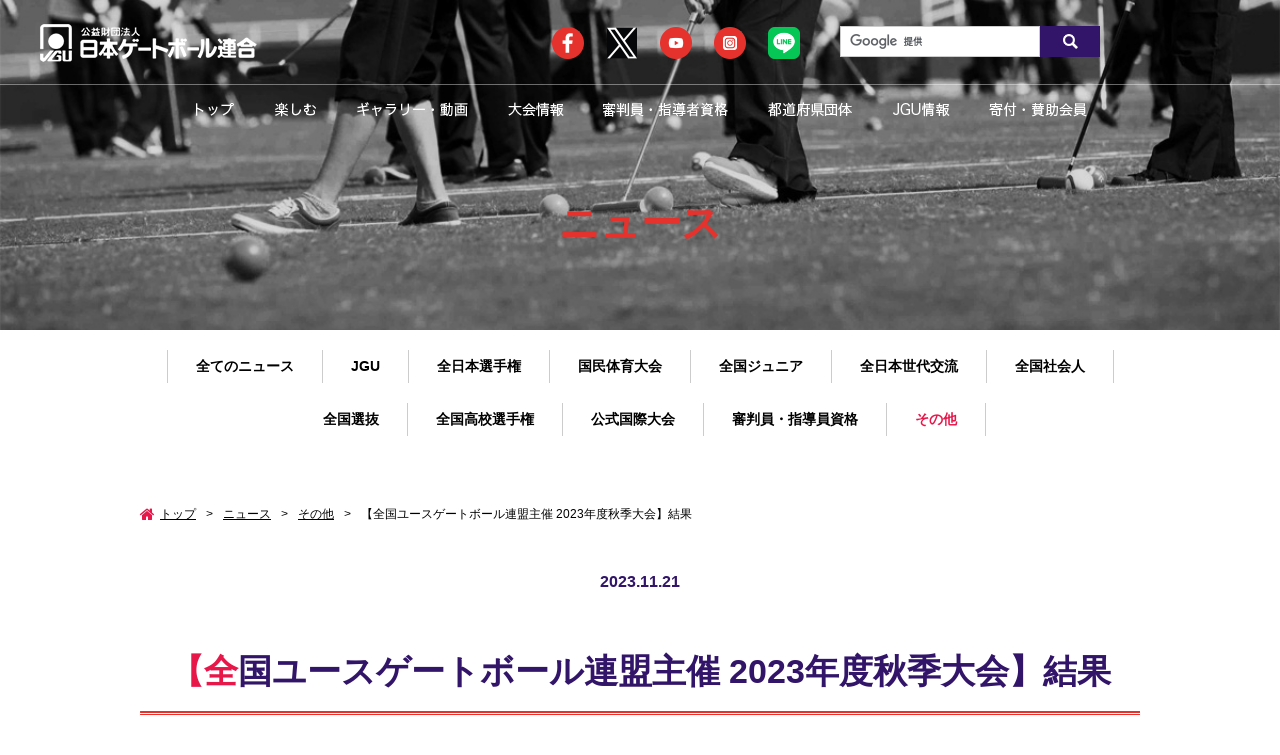

--- FILE ---
content_type: text/html; charset=UTF-8
request_url: https://gateball.or.jp/news/12533/
body_size: 54519
content:
<!DOCTYPE html>
<html>
<head prefix="og: http://ogp.me/ns# fb: http://ogp.me/ns/fb# article: http://ogp.me/ns/article#">
	<meta charset="utf-8" />
	<meta http-equiv="X-UA-Compatible" content="IE=edge" >
	<link rel="canonical" href="https://gateball.or.jp/news/12533/" >
	
	<title>【全国ユースゲートボール連盟主催 2023年度秋季大会】結果｜JGU | 公益財団法人日本ゲートボール連合 Official Web Site</title>
	<meta name="description" content="ニュース・トピックスの「【全国ユースゲートボール連盟主催 2023年度秋季大会】結果」です。公益財団法人日本ゲートボール連合(JGU)は日本のゲートボールを統括する団体です。全国のゲートボール団体、ゲートボール大会の情報、ゲートボールのルールに関する情報等を掲載します。" />
	<meta name="keywords" content="ニュース,トピックス,公益財団法人ゲートボール連合,JGU,gateball" />
	<meta name="viewport" content="width=device-width">
	<meta name="format-detection" content="telephone=no" >
	
	<!--common css-->
	<link rel="stylesheet" href="/common/css/common.css" media="all" />
	<link rel="stylesheet" href="/common/css/sp_common.css" media="screen and (max-width:767px)" />
	<link rel="stylesheet" href="/common/css/pc_common.css" media="screen and (min-width:768px)" />
	<link rel="stylesheet" href="/common/css/pc_common.css" media="print" />
	<link rel="stylesheet" href="https://cdnjs.cloudflare.com/ajax/libs/font-awesome/4.3.0/css/font-awesome.min.css">
	
	<!--local css-->
	<link rel="stylesheet" href="/news/css/sp_local.css" media="screen and (max-width:767px)" />
	<link rel="stylesheet" href="/news/css/pc_local.css" media="screen and (min-width:768px)" />
	<link rel="stylesheet" href="/news/css/pc_local.css" media="print" />
	
	<!-- common js -->
	<script src="/common/js/jquery-1.11.3.min.js"></script>
	<script src="/common/js/global.js"></script>
	<script src="/common/js/pagetop.js"></script>
	<!--[if lte IE 8]><script src="/common/js/html5shiv-printshiv.js"></script><![endif]-->
	<!--[if lte IE 8]><script src="/common/js/css3-mediaqueries.js"></script><![endif]-->
	
	<!-- OGP -->
	<meta property="og:locale" content="ja_JP" />
	<meta property="og:type" content="website" />
	<meta property="og:site_name" content="JGU | 公益財団法人日本ゲートボール連合 Official Web Site" />
	<meta property="og:title" content ="【全国ユースゲートボール連盟主催 2023年度秋季大会】結果｜JGU | 公益財団法人日本ゲートボール連合 Official Web Site" />
	<meta property="og:description" content ="ニュース・トピックスの「【全国ユースゲートボール連盟主催 2023年度秋季大会】結果」です。公益財団法人日本ゲートボール連合(JGU)は日本のゲートボールを統括する団体です。全国のゲートボール団体、ゲートボール大会の情報、ゲートボールのルールに関する情報等を掲載します。"/>
	<meta property="og:url" content="https://gateball.or.jp/news/12533/" />
	<!-- <meta property="og:image" content="/common/img/img_fb.jpg"/>1200/630 -->
	<!-- OGP画像設定ここから -->
			<meta property="og:image" content="https://gateball.or.jp/wp/wp-content/uploads/2023/11/2311youth_top.jpeg" />
		<!-- OGP画像設定ここまで -->
	<meta name="twitter:card" content="summary">

	<!-- icon -->
	<link rel="shortcut icon" href="/common/img/favicon.ico" type="image/vnd.microsoft.icon">
	<link rel="icon" href="/common/img/favicon.ico" type="image/vnd.microsoft.icon">
	<link rel="apple-touch-icon" href="/common/img/apple-touch-icon.png">
	
	<!-- googleanalytics -->
	<!-- Global site tag (gtag.js) - Google Analytics -->
<script async src="https://www.googletagmanager.com/gtag/js?id=UA-13020397-1"></script>
<script>
  window.dataLayer = window.dataLayer || [];
  function gtag(){dataLayer.push(arguments);}
  gtag('js', new Date());

  gtag('config', 'UA-13020397-1');
</script>

	<title>【全国ユースゲートボール連盟主催 2023年度秋季大会】結果  |  公益社団法人 日本ゲートボール連合</title>
<link rel='dns-prefetch' href='//s.w.org' />
		<script type="text/javascript">
			window._wpemojiSettings = {"baseUrl":"https:\/\/s.w.org\/images\/core\/emoji\/2.3\/72x72\/","ext":".png","svgUrl":"https:\/\/s.w.org\/images\/core\/emoji\/2.3\/svg\/","svgExt":".svg","source":{"concatemoji":"https:\/\/gateball.or.jp\/wp\/wp-includes\/js\/wp-emoji-release.min.js?ver=4.8.3"}};
			!function(a,b,c){function d(a){var b,c,d,e,f=String.fromCharCode;if(!k||!k.fillText)return!1;switch(k.clearRect(0,0,j.width,j.height),k.textBaseline="top",k.font="600 32px Arial",a){case"flag":return k.fillText(f(55356,56826,55356,56819),0,0),b=j.toDataURL(),k.clearRect(0,0,j.width,j.height),k.fillText(f(55356,56826,8203,55356,56819),0,0),c=j.toDataURL(),b!==c&&(k.clearRect(0,0,j.width,j.height),k.fillText(f(55356,57332,56128,56423,56128,56418,56128,56421,56128,56430,56128,56423,56128,56447),0,0),b=j.toDataURL(),k.clearRect(0,0,j.width,j.height),k.fillText(f(55356,57332,8203,56128,56423,8203,56128,56418,8203,56128,56421,8203,56128,56430,8203,56128,56423,8203,56128,56447),0,0),c=j.toDataURL(),b!==c);case"emoji4":return k.fillText(f(55358,56794,8205,9794,65039),0,0),d=j.toDataURL(),k.clearRect(0,0,j.width,j.height),k.fillText(f(55358,56794,8203,9794,65039),0,0),e=j.toDataURL(),d!==e}return!1}function e(a){var c=b.createElement("script");c.src=a,c.defer=c.type="text/javascript",b.getElementsByTagName("head")[0].appendChild(c)}var f,g,h,i,j=b.createElement("canvas"),k=j.getContext&&j.getContext("2d");for(i=Array("flag","emoji4"),c.supports={everything:!0,everythingExceptFlag:!0},h=0;h<i.length;h++)c.supports[i[h]]=d(i[h]),c.supports.everything=c.supports.everything&&c.supports[i[h]],"flag"!==i[h]&&(c.supports.everythingExceptFlag=c.supports.everythingExceptFlag&&c.supports[i[h]]);c.supports.everythingExceptFlag=c.supports.everythingExceptFlag&&!c.supports.flag,c.DOMReady=!1,c.readyCallback=function(){c.DOMReady=!0},c.supports.everything||(g=function(){c.readyCallback()},b.addEventListener?(b.addEventListener("DOMContentLoaded",g,!1),a.addEventListener("load",g,!1)):(a.attachEvent("onload",g),b.attachEvent("onreadystatechange",function(){"complete"===b.readyState&&c.readyCallback()})),f=c.source||{},f.concatemoji?e(f.concatemoji):f.wpemoji&&f.twemoji&&(e(f.twemoji),e(f.wpemoji)))}(window,document,window._wpemojiSettings);
		</script>
		<style type="text/css">
img.wp-smiley,
img.emoji {
	display: inline !important;
	border: none !important;
	box-shadow: none !important;
	height: 1em !important;
	width: 1em !important;
	margin: 0 .07em !important;
	vertical-align: -0.1em !important;
	background: none !important;
	padding: 0 !important;
}
</style>
<link rel='https://api.w.org/' href='https://gateball.or.jp/wp-json/' />
<link rel="EditURI" type="application/rsd+xml" title="RSD" href="https://gateball.or.jp/wp/xmlrpc.php?rsd" />
<link rel="wlwmanifest" type="application/wlwmanifest+xml" href="https://gateball.or.jp/wp/wp-includes/wlwmanifest.xml" /> 
<link rel='prev' title='【2023年アジア・パシフィック台北オープンゲートボール大会】レポート' href='https://gateball.or.jp/news/12518/' />
<link rel='next' title='山形県で公認ゲートボール指導者資格取得のための養成講習会・検定試験が開催' href='https://gateball.or.jp/news/12540/' />
<meta name="generator" content="WordPress 4.8.3" />
<link rel="canonical" href="https://gateball.or.jp/news/12533/" />
<link rel='shortlink' href='https://gateball.or.jp/?p=12533' />
<link rel="alternate" type="application/json+oembed" href="https://gateball.or.jp/wp-json/oembed/1.0/embed?url=https%3A%2F%2Fgateball.or.jp%2Fnews%2F12533%2F" />
<link rel="alternate" type="text/xml+oembed" href="https://gateball.or.jp/wp-json/oembed/1.0/embed?url=https%3A%2F%2Fgateball.or.jp%2Fnews%2F12533%2F&#038;format=xml" />
</head>
<body id="news">
	<div id="wrapper">
		
		<div id="mainimg_area_sub">
			<header id="header_pc">
	<div id="inner">
		<h1 id="logo"><a href="/"><img src="/common/img/logo.png" alt="公益社団法人 日本ゲートボール協会" /></a></h1>
		
		<!--翻訳-->
		<div id="google_translate_element" ></div>
		<!--/翻訳-->
		
		<!-- search --> 
		<div id="header_search_area">
			<form id="cse-search-box" action="https://google.com/cse" class="clearfix">
				<input type="hidden" name="cx" value="008479408406635641778:pgmgj3qv_ta" />
				<input type="hidden" name="ie" value="UTF-8" />
				<input type="text" name="q" size="31" id="search_box"/>
				<input type="submit" name="sa" value="" id="search_btn" />
			</form>
			<script type="text/javascript" src="https://www.google.com/cse/brand?form=cse-search-box&lang=ja"></script>
		</div>
		<!-- search -->
		
		<ul id="header_btn_sns" class="clearfix">
			<li><a href="https://www.facebook.com/japangateball/" target="_blank"><img src="/common/img/icon_facebook.png" alt="facebook" class="opacity"/></a></li>
			<li><a href="https://twitter.com/japangateball" target="_blank"><img src="/common/img/icon_twitter.png" alt="twitter" class="opacity"/></a></li>
			<li><a href="https://www.youtube.com/user/japangateballunion" target="_blank"><img src="/common/img/icon_youtube.png" alt="youtube" class="opacity"/></a></li>
			<li><a href="https://www.instagram.com/japangateballunion/" target="_blank"><img src="/common/img/icon_insta.png" alt="instagram" class="opacity"/></a></li>
			<li><a href="https://page.line.me/?accountId=gateball" target="_blank"><img src="/common/img/icon_Line.png" alt="LINE" class="opacity"/></a></li>
		</ul><!-- header_btn_sns -->
	</div><!-- innner -->
	<div id="nav_area">
		<div class="layout">
			<nav id="gnav">
				<ul id="gnav_list" class="clearfix">
					<li id="gnav_01_li"><a href="/" id="gnav_01">トップ</a></li>
					<li id="gnav_02_li"><a href="/play/" id="gnav_02">楽しむ</a>
						<div class="gnav_sub">
							<div class="layout_gnav_sub">
								<ul>
									<li><a href="/play/play_01.html"><i class="fa fa-angle-right" aria-hidden="true"></i>ゲートボールって、どんなスポーツ？</a></li>
									<li><a href="/play/play_02.html"><i class="fa fa-angle-right" aria-hidden="true"></i>ゲートボールの用具紹介</a></li>
									<li><a href="/play/play_03.html"><i class="fa fa-angle-right" aria-hidden="true"></i>動画で知る</a></li>
									<li><a href="/play/play_04.html"><i class="fa fa-angle-right" aria-hidden="true"></i>ゲートボールヒストリー</a></li>
									<li><a href="/play/play_05.html"><i class="fa fa-angle-right" aria-hidden="true"></i>全国ゲートボール施設一覧</a></li>
									<li><a href="/play/play_06.html"><i class="fa fa-angle-right" aria-hidden="true"></i>刊行物・公式グッズ</a></li>
									<li><a href="/play/play_07.html"><i class="fa fa-angle-right" aria-hidden="true"></i>情報誌ゲートボールNavi</a></li>
									
								</ul>
							</div><!-- layout -->
						</div><!-- sub_nav_products -->
					</li>
          <li id="gnav_03_li"><span id="gnav_03">ギャラリー・動画</span>
						<div class="gnav_sub">
							<div class="layout_gnav_sub">
								<ul>
									<li><a href="/gallery/list.html"><i class="fa fa-angle-right" aria-hidden="true"></i>ギャラリー</a></li>
									<!-- 20230616削除 <li><a href="https://www.youtube.com/channel/UCPU_Ar96SrJSgUoLHzvGP3Q" target="_blank"><i class="fa fa-angle-right" aria-hidden="true"></i>ゲートボールTV</a></li>　-->
									<li><a href="https://www.youtube.com/user/japangateballunion" target="_blank"><i class="fa fa-angle-right" aria-hidden="true"></i>JGU YouTube</a></li>
									<li><a href="https://www.facebook.com/japangateball/" target="_blank"><i class="fa fa-angle-right" aria-hidden="true"></i>JGU Facebook</a></li>
									<li><a href="https://twitter.com/japangateball" target="_blank"><i class="fa fa-angle-right" aria-hidden="true"></i>JGU Twitter</a></li>
									<li><a href="https://www.instagram.com/japangateballunion/" target="_blank"><i class="fa fa-angle-right" aria-hidden="true"></i>JGU Instagram</a></li>
									<li><a href="https://www.youtube.com/user/supergateball/featured" target="_blank"><i class="fa fa-angle-right" aria-hidden="true"></i>JLCスーパーゲートボール関連</a></li>
								</ul>
							</div><!-- layout -->
						</div><!-- sub_nav_products -->
					</li>
					<li id="gnav_04_li"><a href="/game/" id="gnav_04">大会情報</a>
						<div class="gnav_sub">
							<div class="layout_gnav_sub">
								<ul>
																												<li><a href="https://gateball.or.jp/game/monbukagaku/"><i class="fa fa-angle-right" aria-hidden="true"></i>全日本選手権</a></li>
																			<li><a href="https://gateball.or.jp/game/kokutai/"><i class="fa fa-angle-right" aria-hidden="true"></i>国民スポーツ大会</a></li>
																			<li><a href="https://gateball.or.jp/game/junior/"><i class="fa fa-angle-right" aria-hidden="true"></i>全国ジュニア</a></li>
																			<li><a href="https://gateball.or.jp/game/naikakusori/"><i class="fa fa-angle-right" aria-hidden="true"></i>全日本世代交流</a></li>
																			<li><a href="https://gateball.or.jp/game/syakaijin/"><i class="fa fa-angle-right" aria-hidden="true"></i>全国社会人</a></li>
																			<li><a href="https://gateball.or.jp/game/senbatsu/"><i class="fa fa-angle-right" aria-hidden="true"></i>全国選抜</a></li>
																			<li><a href="https://gateball.or.jp/game/highschool/"><i class="fa fa-angle-right" aria-hidden="true"></i>全国高校選手権</a></li>
																			<li><a href="https://gateball.or.jp/game/international/"><i class="fa fa-angle-right" aria-hidden="true"></i>公式国際大会</a></li>
																			<li><a href="https://gateball.or.jp/game/other/"><i class="fa fa-angle-right" aria-hidden="true"></i>その他大会</a></li>
									                  <li><a href="/common/pdf/schedule_01.pdf" target="_blank"><i class="fa fa-angle-right" aria-hidden="true"></i>全国大会スケジュール</a></li>
                  <li><a href="/common/pdf/schedule_02.pdf" target="_blank"><i class="fa fa-angle-right" aria-hidden="true"></i>地域大会スケジュール</a></li>
                  <li><a href="/common/pdf/schedule_03.pdf" target="_blank"><i class="fa fa-angle-right" aria-hidden="true"></i>海外オープン大会スケジュール</a></li>
                  <li><a href="/common/pdf/schedule_04.pdf" target="_blank"><i class="fa fa-angle-right" aria-hidden="true"></i>国内オープン大会スケジュール</a></li>
								</ul>
							</div><!-- layout -->
						</div><!-- sub_nav_products -->
					</li>
					<li id="gnav_05_li"><a href="/qualification/" id="gnav_05">審判員・指導者資格</a>
						<div class="gnav_sub">
							<div class="layout_gnav_sub">
								<ul>
									<li><a href="/qualification/shikaku_01.html"><i class="fa fa-angle-right" aria-hidden="true"></i>公認審判員資格について</a></li>
									<li><a href="/qualification/shikaku_02.html"><i class="fa fa-angle-right" aria-hidden="true"></i>公認スポーツ指導者資格について</a></li>
									<li><a href="/qualification/shikaku_news/"><i class="fa fa-angle-right" aria-hidden="true"></i>指導者ニュース</a></li>
								</ul>
							</div><!-- layout -->
						</div><!-- sub_nav_products -->
					</li>
					<li id="gnav_06_li"><a href="/area/" id="gnav_06">都道府県団体</a>
						<div class="gnav_sub">
							<div class="layout_gnav_sub">
								<ul>
									<li><a href="/area/index.html#link_01"><i class="fa fa-angle-right" aria-hidden="true"></i>北海道地域</a></li>
									<li><a href="/area/index.html#link_02"><i class="fa fa-angle-right" aria-hidden="true"></i>東北地域</a></li>
									<li><a href="/area/index.html#link_03"><i class="fa fa-angle-right" aria-hidden="true"></i>北信越地域</a></li>
									<li><a href="/area/index.html#link_04"><i class="fa fa-angle-right" aria-hidden="true"></i>北関東地域</a></li>
									<li><a href="/area/index.html#link_05"><i class="fa fa-angle-right" aria-hidden="true"></i>南関東地域</a></li>
									<li><a href="/area/index.html#link_06"><i class="fa fa-angle-right" aria-hidden="true"></i>東海地域</a></li>
									<li><a href="/area/index.html#link_07"><i class="fa fa-angle-right" aria-hidden="true"></i>近畿地域</a></li>
									<li><a href="/area/index.html#link_08"><i class="fa fa-angle-right" aria-hidden="true"></i>中国地域</a></li>
									<li><a href="/area/index.html#link_09"><i class="fa fa-angle-right" aria-hidden="true"></i>四国地域</a></li>
									<li><a href="/area/index.html#link_10"><i class="fa fa-angle-right" aria-hidden="true"></i>九州地域</a></li>
								</ul>
							</div><!-- layout -->
						</div><!-- sub_nav_products -->
					</li>
					<li id="gnav_07_li"><a href="/about/" id="gnav_07">JGU情報</a>
						<div class="gnav_sub">
							<div class="layout_gnav_sub">
								<ul>
									<li><a href="/about/about_01.html"><i class="fa fa-angle-right" aria-hidden="true"></i>JGUの理念</a></li>
									<li><a href="/about/about_02.html"><i class="fa fa-angle-right" aria-hidden="true"></i>会長メッセージ</a></li>
									<li><a href="/about/about_03.html"><i class="fa fa-angle-right" aria-hidden="true"></i>ディスクロージャー・個人情報保護方針</a></li>
									<li><a href="/contact/"><i class="fa fa-angle-right" aria-hidden="true"></i>お問い合わせ</a></li>
									<li><a href="/about/about_04.html"><i class="fa fa-angle-right" aria-hidden="true"></i>取材申請等について</a></li>
								</ul>
							</div><!-- layout -->
						</div><!-- sub_nav_products -->
					</li>
					<li id="gnav_08_li"><a href="/donation/" id="gnav_08">寄付・賛助会員</a>
						<div class="gnav_sub">
							<div class="layout_gnav_sub">
								<ul>
									<li><a href="/donation/donation_01.html"><i class="fa fa-angle-right" aria-hidden="true"></i>ゲートボール普及事業への寄付のお願い</a></li>
									<li><a href="/donation/member.html"><i class="fa fa-angle-right" aria-hidden="true"></i>賛助会員について</a></li>
            			<li><a href="/donation/member_03.html"><i class="fa fa-angle-right" aria-hidden="true"></i>日本ゲートボール認定用品工業会</a></li>
								</ul>
							</div><!-- layout -->
						</div><!-- sub_nav_products -->
					</li>
				</ul>
			</nav>
		</div><!-- layout -->
	</div><!-- nav_area -->
</header><!-- header_pc -->

<header id="header_sp">
	<h1 id="logo"><a href="/"><img src="/common/img/logo.png" alt="公益社団法人 日本ゲートボール協会" /></a></h1>
	
	<!-- search -->
	<div id="btn_search_sp"></div>
	<div id="header_search_area_sp" class="header_search_area_sp" >
		<form id="cse-search-box_sp" action="https://google.com/cse" class="clearfix">
			<input type="hidden" name="cx" value="008479408406635641778:pgmgj3qv_ta" />
			<input type="hidden" name="ie" value="UTF-8" />
			<input type="text" name="q" size="31" id="search_box_sp"/>
			<input type="submit" name="sa" value="検索" id="search_btn_sp" />
		</form>
		<script type="text/javascript" src="https://www.google.com/cse/brand?form=cse-search-box&lang=ja"></script>
	</div>
	<!-- search -->
	
	<div id="btn_menu_sp" class="btn_menu_open"></div>
	<div id="nav_area">
		<nav id="gnav_sp">
			<ul id="gnav_list" class="clearfix">
				<li><a href="/" id="gnav_01"><span class="arrow"><i class="fa fa-angle-right" aria-hidden="true"></i></span>トップ</a></li>
				<li><a href="" id="gnav_02" class="gnav_sp_open"><span class="arrow"><i class="fa fa-angle-right" aria-hidden="true"></i></span>楽しむ</a>
					<ul class="for_sp">
						<li><a href="/play/"><span><i class="fa fa-angle-right" aria-hidden="true"></i></span>楽しむトップ</a></li>
						<li><a href="/play/play_01.html"><span><i class="fa fa-angle-right" aria-hidden="true"></i></span>ゲートボールって、どんなスポーツ？</a></li>
						<li><a href="/play/play_02.html"><span><i class="fa fa-angle-right" aria-hidden="true"></i></span>ゲートボールの用具紹介</a></li>
						<li><a href="/play/play_03.html"><span><i class="fa fa-angle-right" aria-hidden="true"></i></span>動画で知る</a></li>
						<li><a href="/play/play_04.html"><span><i class="fa fa-angle-right" aria-hidden="true"></i></span>ゲートボールヒストリー</a></li>
						<li><a href="/play/play_05.html"><span><i class="fa fa-angle-right" aria-hidden="true"></i></span>全国ゲートボール施設一覧</a></li>
						<li><a href="/play/play_06.html"><span><i class="fa fa-angle-right" aria-hidden="true"></i></span>刊行物・公式グッズ</a></li>
						<li><a href="/play/play_07.html"><span><i class="fa fa-angle-right" aria-hidden="true"></i></span>情報誌ゲートボールNavi</a></li>
				</ul>
				</li>
				<li><a href="" id="gnav_03" class="gnav_sp_open"><span class="arrow"><i class="fa fa-angle-right" aria-hidden="true"></i></span>ギャラリー・動画</a>
					<ul class="for_sp">
						<li><a href="/gallery/list.html"><span><i class="fa fa-angle-right" aria-hidden="true"></i></span>ギャラリー</a></li>
						<!-- 20230616削除 <li><a href="https://gateball.tv" target="_blank"><span><i class="fa fa-angle-right" aria-hidden="true"></i></span>ゲートボールTV</a></li> -->
						<li><a href="https://www.youtube.com/user/japangateballunion" target="_blank"><span><i class="fa fa-angle-right" aria-hidden="true"></i></span>JGU YouTube</a></li>
						<li><a href="https://www.facebook.com/japangateball/" target="_blank"><span><i class="fa fa-angle-right" aria-hidden="true"></i></span>JGU Facebook</a></li>
						<li><a href="https://twitter.com/japangateball" target="_blank"><span><i class="fa fa-angle-right" aria-hidden="true"></i></span>JGU Twitter</a></li>
						<li><a href="https://www.instagram.com/japangateballunion/" target="_blank"><span><i class="fa fa-angle-right" aria-hidden="true"></i></span>JGU Instagram</a></li>
						<li><a href="/gallery/jlc.html"><i class="fa fa-angle-right" aria-hidden="true"></i>JLCスーパーゲートボール関連</a></li>
					</ul>
				</li>
				<li><a href="" id="gnav_04" class="gnav_sp_open"><span class="arrow"><i class="fa fa-angle-right" aria-hidden="true"></i></span>大会情報</a>
					<ul class="for_sp">
						<li><a href="/game/"><span><i class="fa fa-angle-right" aria-hidden="true"></i></span>大会情報トップ</a></li>
																			<li><a href="https://gateball.or.jp/game/monbukagaku/"><span><i class="fa fa-angle-right" aria-hidden="true"></i></span>全日本選手権</a></li>
													<li><a href="https://gateball.or.jp/game/kokutai/"><span><i class="fa fa-angle-right" aria-hidden="true"></i></span>国民スポーツ大会</a></li>
													<li><a href="https://gateball.or.jp/game/junior/"><span><i class="fa fa-angle-right" aria-hidden="true"></i></span>全国ジュニア</a></li>
													<li><a href="https://gateball.or.jp/game/naikakusori/"><span><i class="fa fa-angle-right" aria-hidden="true"></i></span>全日本世代交流</a></li>
													<li><a href="https://gateball.or.jp/game/syakaijin/"><span><i class="fa fa-angle-right" aria-hidden="true"></i></span>全国社会人</a></li>
													<li><a href="https://gateball.or.jp/game/senbatsu/"><span><i class="fa fa-angle-right" aria-hidden="true"></i></span>全国選抜</a></li>
													<li><a href="https://gateball.or.jp/game/highschool/"><span><i class="fa fa-angle-right" aria-hidden="true"></i></span>全国高校選手権</a></li>
													<li><a href="https://gateball.or.jp/game/international/"><span><i class="fa fa-angle-right" aria-hidden="true"></i></span>公式国際大会</a></li>
													<li><a href="https://gateball.or.jp/game/other/"><span><i class="fa fa-angle-right" aria-hidden="true"></i></span>その他大会</a></li>
												<li><a href="/common/pdf/schedule_01.pdf" target="_blank"><span><i class="fa fa-angle-right" aria-hidden="true"></i></span>全国大会スケジュール</a></li>
						<li><a href="/common/pdf/schedule_02.pdf" target="_blank"><span><i class="fa fa-angle-right" aria-hidden="true"></i></span>地域大会スケジュール</a></li>
						<li><a href="/common/pdf/schedule_03.pdf" target="_blank"><span><i class="fa fa-angle-right" aria-hidden="true"></i></span>海外オープン大会スケジュール</a></li>
						<li><a href="/common/pdf/schedule_04.pdf" target="_blank"><span><i class="fa fa-angle-right" aria-hidden="true"></i></span>国内オープン大会スケジュール</a></li>
					</ul>
				</li>
				<li><a href="" id="gnav_05" class="gnav_sp_open"><span class="arrow"><i class="fa fa-angle-right" aria-hidden="true"></i></span>審判員・指導者資格</a>
					<ul class="for_sp">
						<li><a href="/qualification/"><span><i class="fa fa-angle-right" aria-hidden="true"></i></span>審判員・指導者資格トップ</a></li>
						<li><a href="/qualification/shikaku_01.html"><span><i class="fa fa-angle-right" aria-hidden="true"></i></span>公認審判員資格について</a></li>
						<li><a href="/qualification/shikaku_02.html"><span><i class="fa fa-angle-right" aria-hidden="true"></i></span>公認スポーツ指導者資格について</a></li>
						<li><a href="/qualification/shikaku_news/"><span><i class="fa fa-angle-right" aria-hidden="true"></i></span>指導者ニュース</a></li>
					</ul>
				</li>
				<li><a href="" id="gnav_06" class="gnav_sp_open"><span class="arrow"><i class="fa fa-angle-right" aria-hidden="true"></i></span>都道府県団体</a>
					<ul class="for_sp">
						<li><a href="/area/"><span><i class="fa fa-angle-right" aria-hidden="true"></i></span>都道府県団体トップ</a></li>
						<li><a href="/area/index.html#link_01"><span><i class="fa fa-angle-right" aria-hidden="true"></i></span>北海道地域</a></li>
						<li><a href="/area/index.html#link_02"><span><i class="fa fa-angle-right" aria-hidden="true"></i></span>東北地域</a></li>
						<li><a href="/area/index.html#link_03"><span><i class="fa fa-angle-right" aria-hidden="true"></i></span>北信越地域</a></li>
						<li><a href="/area/index.html#link_04"><span><i class="fa fa-angle-right" aria-hidden="true"></i></span>北関東地域</a></li>
						<li><a href="/area/index.html#link_05"><span><i class="fa fa-angle-right" aria-hidden="true"></i></span>南関東地域</a></li>
						<li><a href="/area/index.html#link_06"><span><i class="fa fa-angle-right" aria-hidden="true"></i></span>東海地域</a></li>
						<li><a href="/area/index.html#link_07"><span><i class="fa fa-angle-right" aria-hidden="true"></i></span>近畿地域</a></li>
						<li><a href="/area/index.html#link_08"><span><i class="fa fa-angle-right" aria-hidden="true"></i></span>中国地域</a></li>
						<li><a href="/area/index.html#link_09"><span><i class="fa fa-angle-right" aria-hidden="true"></i></span>四国地域</a></li>
						<li><a href="/area/index.html#link_10"><span><i class="fa fa-angle-right" aria-hidden="true"></i></span>九州地域</a></li>
					</ul>
				</li>
				<li><a href="" id="gnav_07" class="gnav_sp_open"><span class="arrow"><i class="fa fa-angle-right" aria-hidden="true"></i></span>JGU情報</a>
					<ul class="for_sp">
						<li><a href="/about/"><span><i class="fa fa-angle-right" aria-hidden="true"></i></span>JGU情報トップ</a></li>
						<li><a href="/about/about_01.html"><span><i class="fa fa-angle-right" aria-hidden="true"></i></span>JGUの理念</a></li>
						<li><a href="/about/about_02.html"><span><i class="fa fa-angle-right" aria-hidden="true"></i></span>会長メッセージ</a></li>
						<li><a href="/about/about_03.html"><span><i class="fa fa-angle-right" aria-hidden="true"></i></span>ディスクロージャー・個人情報保護方針</a></li>
	          <li><a href="/contact/"><i class="fa fa-angle-right" aria-hidden="true"></i>お問い合わせ</a></li>
	          <li><a href="/about/about_04.html"><i class="fa fa-angle-right" aria-hidden="true"></i>取材申請等について</a></li>
					</ul>
				</li>
				<li><a href="" id="gnav_08" class="gnav_sp_open"><span class="arrow"><i class="fa fa-angle-right" aria-hidden="true"></i></span>寄付・賛助会員</a>
					<ul class="for_sp">
						<li><a href="/donation/"><span><i class="fa fa-angle-right" aria-hidden="true"></i></span>寄付・賛助会員トップ</a></li>
						<li><a href="/donation/member.html"><span><i class="fa fa-angle-right" aria-hidden="true"></i></span>ゲートボール普及事業への寄付のお願い</a></li>
            <li><a href="/donation/member.html"><i class="fa fa-angle-right" aria-hidden="true"></i>賛助会員について</a></li>
            <li><a href="/donation/member_03.html"><i class="fa fa-angle-right" aria-hidden="true"></i>日本ゲートボール認定用品工業会</a></li>
					</ul>
				</li>
				<li><a href="/contact/" id="gnav_07"><span class="arrow"><i class="fa fa-angle-right" aria-hidden="true"></i></span>お問い合わせ</a></li>
				<li id="gnav_sp_colse_btn" ><a href="#"><img src="/common/img/btn_nav_close_sp.png" /></a></li>
			</ul>
		</nav>
	</div><!-- nav_area -->
</header><!-- header_sp -->
<script type="text/javascript">
function googleTranslateElementInit() {
  new google.translate.TranslateElement({pageLanguage: 'ja', layout: google.translate.TranslateElement.InlineLayout.SIMPLE}, 'google_translate_element');
}
</script>
<script type="text/javascript" src="//translate.google.com/translate_a/element.js?cb=googleTranslateElementInit"></script>
			            <div id="head_fix_pc">
        <div id="inner"class="clearfix">
          <div id="logo_fixed"><a href="/"><img src="/common/img/logo_fixed.png" alt="公益社団法人 日本ゲートボール連合"></a></div>
          <nav id="fixed_nav">
            <ul id="fixed_nav_list" class="clearfix">
              <li id="fixed_nav_01_li"><a href="/" id="fixed_nav_01">トップ</a></li>
              <li id="fixed_nav_02_li"><a href="/play/" id="fixed_nav_02">楽しむ</a>
                <div class="gnav_sub">
                  <div class="layout_gnav_sub">
                    <ul>
                      <li><a href="/play/play_01.html"><i class="fa fa-angle-right" aria-hidden="true"></i>ゲートボールって、どんなスポーツ？</a></li>
                      <li><a href="/play/play_02.html"><i class="fa fa-angle-right" aria-hidden="true"></i>ゲートボールの用具紹介</a></li>
                      <li><a href="/play/play_03.html"><i class="fa fa-angle-right" aria-hidden="true"></i>動画で知る</a></li>
                      <li><a href="/play/play_04.html"><i class="fa fa-angle-right" aria-hidden="true"></i>ゲートボールヒストリー</a></li>
                      <li><a href="/play/play_05.html"><i class="fa fa-angle-right" aria-hidden="true"></i>全国ゲートボール施設一覧</a></li>
                      <li><a href="/play/play_06.html"><i class="fa fa-angle-right" aria-hidden="true"></i>刊行物・公式グッズ</a></li>
                      <li><a href="/play/play_07.html"><i class="fa fa-angle-right" aria-hidden="true"></i>情報誌ゲートボールNavi</a></li>
                    </ul>
                  </div><!-- layout -->
                </div><!-- sub_nav_products -->
              </li>
              <li id="fixed_nav_03_li"><span id="fixed_nav_03">ギャラリー・動画</span>
                <div class="gnav_sub">
                  <div class="layout_gnav_sub">
                    <ul>
						<li><a href="/gallery/list.html"><i class="fa fa-angle-right" aria-hidden="true"></i>ギャラリー</a></li>
						<!-- 20230616削除 <li><a href="https://www.youtube.com/channel/UCPU_Ar96SrJSgUoLHzvGP3Q" target="_blank"><i class="fa fa-angle-right" aria-hidden="true"></i>ゲートボールTV</a></li> -->
						<li><a href="https://www.youtube.com/user/japangateballunion" target="_blank"><i class="fa fa-angle-right" aria-hidden="true"></i>JGU YouTube</a></li>
						<li><a href="https://www.facebook.com/japangateball/" target="_blank"><i class="fa fa-angle-right" aria-hidden="true"></i>JGU Facebook</a></li>
						<li><a href="https://twitter.com/japangateball" target="_blank"><i class="fa fa-angle-right" aria-hidden="true"></i>JGU Twitter</a></li>
						<li><a href="https://www.instagram.com/japangateballunion/" target="_blank"><i class="fa fa-angle-right" aria-hidden="true"></i>JGU Instagram</a></li>
						<li><a href="https://www.youtube.com/user/supergateball/featured" target="_blank"><i class="fa fa-angle-right" aria-hidden="true"></i>JLCスーパーゲートボール関連</a></li>
<!--
                      <li><a href="/gallery/list.html"><i class="fa fa-angle-right" aria-hidden="true"></i>ギャラリー</a></li>
                      <li><a href="https://gateball.tv" target="_blank"><i class="fa fa-angle-right" aria-hidden="true"></i>ゲートボールTV</a></li>
                      <li><a href="https://www.youtube.com/user/japangateballunion" target="_blank"><i class="fa fa-angle-right" aria-hidden="true"></i>JGU YouTube</a></li>
                      <li><a href="https://www.facebook.com/japangateball/" target="_blank"><i class="fa fa-angle-right" aria-hidden="true"></i>JGU Facebook</a></li>
                      <li><a href="https://twitter.com/japangateball" target="_blank"><i class="fa fa-angle-right" aria-hidden="true"></i>JGU Twitter</a></li>
                      <li><a href="https://www.instagram.com/japangateballunion/" target="_blank"><i class="fa fa-angle-right" aria-hidden="true"></i>JGU Instagram</a></li>
                      <li><a href="/gallery/jlc.html"><i class="fa fa-angle-right" aria-hidden="true"></i>JLCスーパーゲートボール関連</a></li>
-->
                    </ul>
                  </div><!-- layout -->
                </div><!-- sub_nav_products -->
              </li>
              <li id="fixed_nav_04_li"><a href="/game/" id="fixed_nav_04">大会情報</a>
                <div class="gnav_sub">
                  <div class="layout_gnav_sub">
                    <ul>
                                                                    <li><a href="https://gateball.or.jp/game/monbukagaku/"><i class="fa fa-angle-right" aria-hidden="true"></i>全日本選手権</a></li>
                                              <li><a href="https://gateball.or.jp/game/kokutai/"><i class="fa fa-angle-right" aria-hidden="true"></i>国民スポーツ大会</a></li>
                                              <li><a href="https://gateball.or.jp/game/junior/"><i class="fa fa-angle-right" aria-hidden="true"></i>全国ジュニア</a></li>
                                              <li><a href="https://gateball.or.jp/game/naikakusori/"><i class="fa fa-angle-right" aria-hidden="true"></i>全日本世代交流</a></li>
                                              <li><a href="https://gateball.or.jp/game/syakaijin/"><i class="fa fa-angle-right" aria-hidden="true"></i>全国社会人</a></li>
                                              <li><a href="https://gateball.or.jp/game/senbatsu/"><i class="fa fa-angle-right" aria-hidden="true"></i>全国選抜</a></li>
                                              <li><a href="https://gateball.or.jp/game/highschool/"><i class="fa fa-angle-right" aria-hidden="true"></i>全国高校選手権</a></li>
                                              <li><a href="https://gateball.or.jp/game/international/"><i class="fa fa-angle-right" aria-hidden="true"></i>公式国際大会</a></li>
                                              <li><a href="https://gateball.or.jp/game/other/"><i class="fa fa-angle-right" aria-hidden="true"></i>その他大会</a></li>
                                            <li><a href="/common/pdf/schedule_01.pdf" target="_blank"><i class="fa fa-angle-right" aria-hidden="true"></i>全国大会スケジュール</a></li>
                      <li><a href="/common/pdf/schedule_02.pdf" target="_blank"><i class="fa fa-angle-right" aria-hidden="true"></i>地域大会スケジュール</a></li>
                      <li><a href="/common/pdf/schedule_03.pdf" target="_blank"><i class="fa fa-angle-right" aria-hidden="true"></i>海外オープン大会スケジュール</a></li>
                      <li><a href="/common/pdf/schedule_04.pdf" target="_blank"><i class="fa fa-angle-right" aria-hidden="true"></i>国内オープン大会スケジュール</a></li>
                    </ul>
                  </div><!-- layout -->
                </div><!-- sub_nav_products -->
              </li>
              <li id="fixed_nav_05_li"><a href="/qualification/" id="fixed_nav_05">審判員・指導者資格</a>
                <div class="gnav_sub">
                  <div class="layout_gnav_sub">
                    <ul>
                      <li><a href="/qualification/shikaku_01.html"><i class="fa fa-angle-right" aria-hidden="true"></i>公認審判員資格について</a></li>
                      <li><a href="/qualification/shikaku_02.html"><i class="fa fa-angle-right" aria-hidden="true"></i>公認スポーツ指導者資格について</a></li>
                      <li><a href="/qualification/shikaku_news/"><i class="fa fa-angle-right" aria-hidden="true"></i>指導者ニュース</a></li>
                    </ul>
                  </div><!-- layout -->
                </div><!-- sub_nav_products -->
              </li>
              <li id="fixed_nav_06_li"><a href="/area/" id="fixed_nav_06">都道府県団体</a>
                <div class="gnav_sub">
                  <div class="layout_gnav_sub">
                    <ul>
                      <li><a href="/area/index.html#link_01"><i class="fa fa-angle-right" aria-hidden="true"></i>北海道地域</a></li>
                      <li><a href="/area/index.html#link_02"><i class="fa fa-angle-right" aria-hidden="true"></i>東北地域</a></li>
                      <li><a href="/area/index.html#link_03"><i class="fa fa-angle-right" aria-hidden="true"></i>北信越地域</a></li>
                      <li><a href="/area/index.html#link_04"><i class="fa fa-angle-right" aria-hidden="true"></i>北関東地域</a></li>
                      <li><a href="/area/index.html#link_05"><i class="fa fa-angle-right" aria-hidden="true"></i>南関東地域</a></li>
                      <li><a href="/area/index.html#link_06"><i class="fa fa-angle-right" aria-hidden="true"></i>東海地域</a></li>
                      <li><a href="/area/index.html#link_07"><i class="fa fa-angle-right" aria-hidden="true"></i>近畿地域</a></li>
                      <li><a href="/area/index.html#link_08"><i class="fa fa-angle-right" aria-hidden="true"></i>中国地域</a></li>
                      <li><a href="/area/index.html#link_09"><i class="fa fa-angle-right" aria-hidden="true"></i>四国地域</a></li>
                      <li><a href="/area/index.html#link_10"><i class="fa fa-angle-right" aria-hidden="true"></i>九州地域</a></li>
                    </ul>
                  </div><!-- layout -->
                </div><!-- sub_nav_products -->
              </li>
              <li id="fixed_nav_07_li"><a href="/about/" id="fixed_nav_07">JGU情報</a>
                <div class="gnav_sub">
                  <div class="layout_gnav_sub">
                    <ul>
                      <li><a href="/about/about_01.html"><i class="fa fa-angle-right" aria-hidden="true"></i>JGUの理念</a></li>
                      <li><a href="/about/about_02.html"><i class="fa fa-angle-right" aria-hidden="true"></i>会長メッセージ</a></li>
                      <li><a href="/about/about_03.html"><i class="fa fa-angle-right" aria-hidden="true"></i>ディスクロージャー・個人情報保護方針</a></li>
                      <li><a href="/contact/"><i class="fa fa-angle-right" aria-hidden="true"></i>お問い合わせ</a></li>
                      <li><a href="/about/about_04.html"><i class="fa fa-angle-right" aria-hidden="true"></i>取材申請等について</a></li>
                    </ul>
                  </div><!-- layout -->
                </div><!-- sub_nav_products -->
              </li>
              <li id="fixed_nav_08_li"><a href="/donation/" id="fixed_nav_08">寄付・賛助会員</a>
                <div class="gnav_sub">
                  <div class="layout_gnav_sub">
                    <ul>
                      <li><a href="/donation/donation_01.html"><i class="fa fa-angle-right" aria-hidden="true"></i>ゲートボール普及事業への寄付のお願い</a></li>
                      <li><a href="/donation/member.html"><i class="fa fa-angle-right" aria-hidden="true"></i>賛助会員について</a></li>
                      <li><a href="/donation/member_03.html"><i class="fa fa-angle-right" aria-hidden="true"></i>日本ゲートボール認定用品工業会</a></li>
                    </ul>
                  </div><!-- layout -->
                </div><!-- sub_nav_products -->
              </li>
            </ul>
          </nav>
          <ul id="btn_list_sns" class="clearfix">
            <li><a href="https://www.facebook.com/japangateball/" target="_blank"><img src="/common/img/icon_facebook.png" alt="facebook" class="opacity"/></a></li>
            <li><a href="https://twitter.com/japangateball" target="_blank"><img src="/common/img/icon_twitter.png" alt="twitter" class="opacity"/></a></li>
            <li><a href="https://www.youtube.com/user/japangateballunion" target="_blank"><img src="/common/img/icon_youtube.png" alt="youtube" class="opacity"/></a></li>
            <li><a href="https://www.instagram.com/japangateballunion/" target="_blank"><img src="/common/img/icon_insta.png" alt="instagram" class="opacity"/></a></li>
			<li><a href="https://page.line.me/?accountId=gateball" target="_blank"><img src="/common/img/icon_Line.png" alt="LINE" class="opacity"/></a></li>
          </ul>
        </div><!-- inner -->
      </div><!-- head_fix_pc -->			<h2>ニュース</h2>
		</div><!-- mainimg_area_sub -->
		<article>
			<div class="layout_sub_nav">
				<nav id="sub_nav">
					<ul>
						<li><a href="/news/">全てのニュース</a></li>
													<li><a href="/news/?cate=2">JGU</a></li>
													<li><a href="/news/?cate=3">全日本選手権</a></li>
													<li><a href="/news/?cate=4">国民体育大会</a></li>
													<li><a href="/news/?cate=5">全国ジュニア</a></li>
													<li><a href="/news/?cate=6">全日本世代交流</a></li>
													<li><a href="/news/?cate=7">全国社会人</a></li>
													<li><a href="/news/?cate=8">全国選抜</a></li>
													<li><a href="/news/?cate=9">全国高校選手権</a></li>
													<li><a href="/news/?cate=12">公式国際大会</a></li>
													<li><a href="/news/?cate=15">審判員・指導員資格</a></li>
													<li class='active'><a href="/news/?cate=1">その他</a></li>
											</ul>
				</nav><!-- sub_nav -->
				
				<ul id="topic_path" class="clearfix">
					<li><i class="fa fa-home" aria-hidden="true"></i></li>
					<li><a href="/">トップ</a></li>
					<li>&gt;</li>
					<li><a href="/news/">ニュース</a></li>
					<li>&gt;</li>
					<li><a href="/news/?cate=1">その他</a></li>
					<li>&gt;</li>
					<li>【全国ユースゲートボール連盟主催 2023年度秋季大会】結果</li>
				</ul><!-- topic_path -->
				
				<section class="block_bottom">
					<p id="news_detail_date">2023.11.21</p>
					<p id="news_detail_cate"><span class="bg_color_11">その他</span></p>
					<h3>【全国ユースゲートボール連盟主催 2023年度秋季大会】結果</h3>
								<!-- 中見出し -->
		<h4><span>長野、岐阜、栃木、東京、埼玉などの各県からチームが参加！</span></h4>
		
				<!-- 画像 -->
		<div class="block_game_pic_center">
			<img src="https://gateball.or.jp/wp/wp-content/uploads/2023/11/2311youth_a.jpg" />
		</div>

				<!-- テキスト -->
		<div class="block_game_text_left">
			<p>「全国ユースゲートボール連盟 2023年度秋季大会」が、2023年11月11日（土）に埼玉県さいたま市の大間木公園（クレーコート）で開催されました。<br />今大会は、原則として29歳以下が対象で、参加しやすいようにチーム構成を「3人以上8人以下」としています。</p>
<p>&nbsp;</p>
<p>今大会には、長野、岐阜、栃木、東京、埼玉などの各県からチームが参加。<br />当日は、各チーム計7試合の総当たり戦を行い、その総合成績により、下写真のように入賞チームが決定しました。</p>
		</div>
		
				<!-- 画像 2列-->
		<div class="block_game_pic_2column">
			<div class="left">
								<img src="https://gateball.or.jp/wp/wp-content/uploads/2023/11/2311youth_1.jpg" />
				<p>優勝：やなしん</p>
							</div>
			<div class="right">
								<img src="https://gateball.or.jp/wp/wp-content/uploads/2023/11/2311youth_2.jpg" />
				<p>準優勝：マリンズ</p>
							</div>
		</div>

				<!-- 画像 2列-->
		<div class="block_game_pic_2column">
			<div class="left">
								<img src="https://gateball.or.jp/wp/wp-content/uploads/2023/11/2311youth_3.jpg" />
				<p>第3位：Dream</p>
							</div>
			<div class="right">
								<img src="https://gateball.or.jp/wp/wp-content/uploads/2023/11/2311youth_4.jpg" />
				<p> 敢闘賞：RTA（作新学院高校ゲートボール部チーム）</p>
							</div>
		</div>

				<!-- テキスト -->
		<div class="block_game_text_left">
			<p>「今大会は久しぶりにプレイをする方も何名か参戦していただき、とても楽しい大会となりました」（全国ユースゲートボール連盟）</p>
<p>&nbsp;</p>
<p>なお、同連盟主催の次回大会「全国ユースゲートボール連盟主催 2023年度春季大会」は来年2024年3月に栃木県で開催予定です。<br />大会の詳細は決まり次第、当ウェブサイト等でご案内する予定です。<br />初心者チームも大歓迎の親善大会ですので、ぜひご参加ください。</p>
<p>&nbsp;</p>
<p><strong>写真&amp;記事協力／全国ユースゲートボール連盟</strong></p>
		</div>
		
	
<link rel="stylesheet" href="/common/js/flexslider/flexslider.css" />
<script src="/common/js/flexslider/jquery.flexslider.js"></script>
<script>
$(window).load(function() {
	$('.flexslider').each(function(i,v){
		$(v).flexslider({
			animation: "slide",
			controlNav: false,
			customDirectionNav: $(v).next(".custom-navigation").find('div')
		});
	});
});
</script>
					
					<div id="btn_back_news_list">
																			<a href="/news/?cate=1" class="btn_normal"><span><img src="/common/img/icon_link.png" /></span>ニュース一覧に戻る</a>
											</div><!-- btn_back_news_list -->
				</section><!-- block_bottom -->
				
				<nav id="sub_nav_bottom">
					<ul>
						<li><a href="/news/">全てのニュース</a></li>
													<li><a href="/news/?cate=2">JGU</a></li>
													<li><a href="/news/?cate=3">全日本選手権</a></li>
													<li><a href="/news/?cate=4">国民体育大会</a></li>
													<li><a href="/news/?cate=5">全国ジュニア</a></li>
													<li><a href="/news/?cate=6">全日本世代交流</a></li>
													<li><a href="/news/?cate=7">全国社会人</a></li>
													<li><a href="/news/?cate=8">全国選抜</a></li>
													<li><a href="/news/?cate=9">全国高校選手権</a></li>
													<li><a href="/news/?cate=12">公式国際大会</a></li>
													<li><a href="/news/?cate=15">審判員・指導員資格</a></li>
													<li class='active'><a href="/news/?cate=1">その他</a></li>
											</ul>
				</nav><!-- block_bottom -->
				
				<nav id="sub_nav_sp">
					<ul>
						<li><a href="/news/">全てのニュース</a></li>
													<li><a href="/news/?cate=2">JGU</a></li>
													<li><a href="/news/?cate=3">全日本選手権</a></li>
													<li><a href="/news/?cate=4">国民体育大会</a></li>
													<li><a href="/news/?cate=5">全国ジュニア</a></li>
													<li><a href="/news/?cate=6">全日本世代交流</a></li>
													<li><a href="/news/?cate=7">全国社会人</a></li>
													<li><a href="/news/?cate=8">全国選抜</a></li>
													<li><a href="/news/?cate=9">全国高校選手権</a></li>
													<li><a href="/news/?cate=12">公式国際大会</a></li>
													<li><a href="/news/?cate=15">審判員・指導員資格</a></li>
													<li class='active'><a href="/news/?cate=1">その他</a></li>
											</ul>
				</nav><!-- sub_nav_sp -->
				
				
				
				
			</div><!-- layout_sub_nav -->
			      <div id="block_common_sponsor">
        <div class="layout">
          <ul class="clearfix">
            <li><a href="https://www.nippon-foundation.or.jp/" target="_blank" ><img src="/common/img/banner_sponsor_02.jpg" alt="日本財団 THE NIPPON FOUNDATION" class="opacity" /></a></li>
            <li><a href="https://www.jpnsport.go.jp/" target="_blank" ><img src="/common/img/banner_sponsor_04.jpg" alt="JAPAN SPORT COUNCIL" class="opacity" /></a></li>
            <li><a href="https://www.toto-growing.com/" target="_blank" ><img src="/common/img/banner_sponsor_05.jpg" alt="GROWING 全てのスポーツにエールを" class="opacity" /></a></li>
            <li><a href="https://www.sportsanzen.org/" target="_blank" ><img src="/common/img/banner_sponsor_01.jpg" alt="公益財団法人 スポーツ安全協会" class="opacity" /></a></li>
            <li><a href="https://www.japan-sports.or.jp/" target="_blank" ><img src="/common/img/banner_sponsor_06.jpg" alt="公益財団法人 日本体育協会" class="opacity" /></a></li><br class="for_pc">
            <li><a href="https://www.recreation.or.jp/" target="_blank" ><img src="/common/img/banner_sponsor_07.jpg" alt="公益財団法人 日本レクリエーション協会　Rec-Online" class="opacity" /></a></li>
            <li><a href="https://www.playtruejapan.org/" target="_blank" ><img src="/common/img/banner_sponsor_08.jpg" alt="JADA 公益財団法人日本アンチ・ドーピング機構 Japan Anti-Doping Agency" class="opacity" /></a></li>

            <!-- JADAクリーンスポーツ・アスリートサイト追加　20250625 banner_sponsor_12.jpg-->
            <li><a href="https://www.realchampion.jp/" target="_blank" ><img src="/common/img/banner_sponsor_12.jpg" alt="JADAクリーンスポーツ・アスリートサイト CLEAN SPORT Athlete Site" class="opacity" /></a></li>
            <!-- END -->
            
            <li><a href="https://www.jwga.jp/index.html" target="_blank" ><img src="/common/img/banner_sponsor_11.jpg" alt="日本ワールドゲームズ協会（JWGA）" class="opacity" /></a></li>
            <li><a href="https://www.sport4tomorrow.jp/jp/" target="_blank" ><img src="/common/img/banner_sponsor_10.jpg" alt="SPORT FOR TOMORROW" class="opacity" /></a></li>
          </ul>
        </div>
      </div><!-- block_common_sponsor -->

      <div id="block_pagetop">
        <a href="#wrapper"><img src="/common/img/btn_pagetop.png" class="opacity" /></a>
      </div><!-- block_pagetop -->			
		</article>
		
		
	</div><!-- wrapper -->
	
	  <footer>
    <div id="link_area">
      <div class="layout clearfix">
        <ul>
          <li><a href="/"><i class="fa fa-angle-right" aria-hidden="true"></i>トップ</a></li>
          <li><a href="/play/"><i class="fa fa-angle-right" aria-hidden="true"></i>楽しむ</a></li>
          <li><a href="/gallery/list.html"><i class="fa fa-angle-right" aria-hidden="true"></i>ギャラリー・動画</a></li>
          <li><a href="/game/"><i class="fa fa-angle-right" aria-hidden="true"></i>大会情報</a></li>
          <li><a href="/qualification/"><i class="fa fa-angle-right" aria-hidden="true"></i>審判員・指導者資格</a></li>
        </ul>
        <ul>
          <li><a href="/area/"><i class="fa fa-angle-right" aria-hidden="true"></i>都道府県団体</a></li>
          <li><a href="/about/"><i class="fa fa-angle-right" aria-hidden="true"></i>JGU情報</a></li>
          <li><a href="/donation/"><i class="fa fa-angle-right" aria-hidden="true"></i>寄付・賛助会員</a></li>
          <li><a href="/news/"><i class="fa fa-angle-right" aria-hidden="true"></i>ニュース</a></li>
          <li><a href="/contact/"><i class="fa fa-angle-right" aria-hidden="true"></i>お問い合わせ</a></li>
        </ul>
      </div><!-- layout -->
      <ul id="footer_btn" class="clearfix">
        <li><a href="/about/about_01.html#link_map"><img src="/common/img/btn_header_access.png" alt="ACCESS" class="opacity"/></a></li>
        <li><a href="/contact/"><img src="/common/img/btn_header_contact.png" alt="CONTACT" class="opacity"/></a></li>
      </ul>
      <!--翻訳-->
      <div id="google_translate_element_cms" ></div>
      <!--/翻訳-->
      
<!-- 2020928 住所変更下記の住所部分を削除 -->
<!-----
      <p>
        &#12306;160-0013<br>
        東京都新宿区霞ヶ丘町4番2号 JAPAN SPORT OLYMPIC SQUARE 508号室<br>
        TEL：<span class="for_pc">03-6384-5935</span><span class="for_sp"><a href="tel:03-6384-5935" class="link_underline">03-6384-5936</a></span>　<br class="for_sp">FAX：03-6384-5936<br>
        &#8251;平日 9：00～12：00 ／ 13：00～17：00
      </p>
---->      
      
      
    </div><!-- link_area -->
    <p id="copy">
      Copyright &copy; 公益財団法人日本ゲートボール連合　All Rights Reserved.
    </p>
  </footer>
<script type="text/javascript">
function googleTranslateElementInit() {
  new google.translate.TranslateElement({pageLanguage: 'ja', layout: google.translate.TranslateElement.InlineLayout.SIMPLE}, 'google_translate_element_cms');
}
</script>
<script type="text/javascript" src="//translate.google.com/translate_a/element.js?cb=googleTranslateElementInit"></script>	<script type='text/javascript' src='https://gateball.or.jp/wp/wp-includes/js/wp-embed.min.js?ver=4.8.3'></script>
	
</body>
</html>


--- FILE ---
content_type: text/css
request_url: https://gateball.or.jp/common/css/common.css
body_size: 824
content:
@charset "UTF-8";

/* -----------------
 HTML5 Reset
-------------------- */

article, aside, dialog, figure, footer, header,hgroup, menu, nav, section{
	display: block;
	text-align:justify;
}

/* -----------------
 text
-------------------- */

p{
	margin:0;
	padding:0;
}

.nowrap{
	white-space:nowrap;
}

/* -----------------
 img
-------------------- */

img{
	border-style:none;
	border-width:0;
	margin:0;
	padding:0;
	vertical-align:bottom;
}
.img_100 img{
	width:100%;
}

/* -----------------
 other
-------------------- */

.align_left{
	text-align:left !important;
}
.align_center{
	text-align:center !important;
}
.align_right{
	text-align:right !important;
}

.f_clear{
	clear:both;
	margin:0;
	padding:0;
	font-size:1;
	line-height:0;
	background-color:transparent;
}
.clearfix:after{
	content:".";
	display:block;
	clear:both;
	height:0;
	visibility:hidden;
}
.clearfix{
	min-height:1px;
}


--- FILE ---
content_type: text/css
request_url: https://gateball.or.jp/common/css/pc_common.css
body_size: 32947
content:
@charset "UTF-8";

/* -----------------
 margin/padding
-------------------- */

.mb0{margin-bottom:0 !important;}
.mb0_02{margin-bottom:0 !important;line-height:0em;font-size:1px;}
.mb10{margin-bottom:10px !important;}
.mb20{margin-bottom:20px !important;}
.mb30{margin-bottom:30px !important;}
.mb40{margin-bottom:40px !important;}
.mb50{margin-bottom:50px !important;}
.mb60{margin-bottom:60px !important;}
.mb70{margin-bottom:70px !important;}
.mb80{margin-bottom:80px !important;}

.ml10{margin-left:10px !important;}
.ml20{margin-left:20px !important;}
.ml30{margin-left:30px !important;}
.ml40{margin-left:40px !important;}
.ml50{margin-left:50px !important;}

.mr10{margin-right:10px !important;}
.mr20{margin-right:20px !important;}
.mr30{margin-right:30px !important;}
.mr40{margin-right:40px !important;}
.mr50{margin-right:50px !important;}

.pb0{padding-bottom:0 !important;}
.pb10{padding-bottom:10px !important;}
.pb20{padding-bottom:20px !important;}
.pb30{padding-bottom:30px !important;}
.pb40{padding-bottom:40px !important;}
.pb50{padding-bottom:50px !important;}
.pb60{padding-bottom:60px !important;}
.pb70{padding-bottom:70px !important;}
.pb80{padding-bottom:80px !important;}

.pt0{padding-top:0 !important;}
.pt10{padding-top:10px !important;}
.pt20{padding-top:20px !important;}
.pt30{padding-top:30px !important;}
.pt40{padding-top:40px !important;}
.pt50{padding-top:50px !important;}
.pt60{padding-top:60px !important;}
.pt70{padding-top:70px !important;}
.pt80{padding-top:80px !important;}

.pl10{padding-left:10px !important;}
.pl20{padding-left:20px !important;}
.pl30{padding-left:30px !important;}
.pl40{padding-left:40px !important;}
.pl50{padding-left:50px !important;}

.pr10{padding-right:10px !important;}
.pr20{padding-right:20px !important;}
.pr30{padding-right:30px !important;}
.pr40{padding-right:40px !important;}
.pr50{padding-right:50px !important;}

.block_s{
  margin-bottom:70px;
}
.block_m{
  margin-bottom:100px;
}
.block_l{
  margin-bottom:130px;
}
.block_bottom{
  margin-bottom:0;
}
.block_space{
  margin-bottom:70px;
}

/* -----------------
 base
-------------------- */

body{
  margin:0;
  padding:0;
  text-align:center;
}
.for_sp{
  display:none;
}
.img_100 img{
  width:100%;
}


/* -----------------
 gnav
-------------------- */

#btn_menu_sp,
#gnav_sp_colse_btn{
  display:none;
}

#gnav{
  height:27px;
  margin:0;
  padding:11px 0 0;
  line-height:0;
  font-size:1px;
  position: relative;
  text-align: center;
}
#gnav_list{
  margin:0;
  padding:0;
  list-style:none;
}
#gnav_list li{
  margin:0 17px 0 0;
  padding:0;
  display: inline-block;
}
#gnav_list li:last-child{
  margin:0;
}

#gnav_01{
  width:64px;
  height:27px;
  background:url(../img/gnav.png) no-repeat 0 0;
  display:block;
  text-indent:-9999em;
}
#gnav_01_li::after {
  width: 64px;
  bottom: 0;
  left: 88px;
}

#gnav_02{
  width:65px;
  height:27px;
  background:url(../img/gnav.png) no-repeat -96px 0;
  display:block;
  text-indent:-9999em;
}
#gnav_02_li::after {
  width: 65px;
  bottom: 0;
  left: 170px;
}

#gnav_03{
  width:134px;
  height:27px;
  background:url(../img/gnav.png) no-repeat -540px 0;
  display:block;
  text-indent:-9999em;
}
#gnav_03_li::after {
  width: 134px;
  bottom: 0;
  left: 254px;
}

#gnav_04{
  width:79px;
  height:27px;
  background:url(../img/gnav.png) no-repeat -297px 0;
  display:block;
  text-indent:-9999em;
}
#gnav_04_li::after {
  width: 79px;
  bottom: 0;
  left: 405px;
}

#gnav_05{
  width:147px;
  height:27px;
  background:url(../img/gnav.png) no-repeat -821px 0;
  display:block;
  text-indent:-9999em;
}
#gnav_05_li::after {
  width: 147px;
  bottom: 0;
  left: 501px;
}

#gnav_06{
  width:108px;
  height:27px;
  background:url(../img/gnav.png) no-repeat -412px 0;
  display:block;
  text-indent:-9999em;
}
#gnav_06_li::after {
  width: 108px;
  bottom: 0;
  left: 665px;
}

#gnav_07{
  width:80px;
  height:27px;
  background:url(../img/gnav.png) no-repeat -183px 0;
  display:block;
  text-indent:-9999em;
}
#gnav_07_li::after {
  width: 80px;
  bottom: 0;
  left: 790px;
}

#gnav_08{
  width:120px;
  height:27px;
  background:url(../img/gnav.png) no-repeat -688px 0;
  display:block;
  text-indent:-9999em;
}
#gnav_08_li::after {
  width: 120px;
  bottom: 0;
  left:890px;
}

#gnav_01_li::after,
#gnav_02_li::after,
#gnav_03_li::after,
#gnav_04_li::after,
#gnav_05_li::after,
#gnav_06_li::after,
#gnav_07_li::after,
#gnav_08_li::after{
  position: absolute;
  content: '';
  height: 2px;
  background: #e7174a;
  transform: scale(0, 1);
  transform-origin: left top;
  transition: transform 0.2s;
}
#gnav_01_li:hover::after,
#gnav_02_li:hover::after,
#gnav_03_li:hover::after,
#gnav_04_li:hover::after,
#gnav_05_li:hover::after,
#gnav_06_li:hover::after,
#gnav_07_li:hover::after,
#gnav_08_li:hover::after{
  transform: scale(1, 1);
  cursor: pointer;
}

#gnav_list li .gnav_sub{
  width:100%;
  position:absolute;
  left:0;
  top:38px;
  padding:0;
  z-index: 10;
  background-color: #321569;
  text-align: left;
  display: none;
}
#gnav_list li .gnav_sub .layout_gnav_sub{
  margin:0 auto;
  position: relative;
  box-sizing:border-box;
  back
}
#gnav_list li .gnav_sub ul{
  margin: 0 1em;
  padding:40px 0 20px 0;
  font-size:14px;
  line-height:1.2em;
  letter-spacing: -0.4em;
  list-style:none;
}
#gnav_list li .gnav_sub ul li{
  margin:0 0 20px 0;
  padding:0 2em ;
  text-indent:-6px;
  letter-spacing: normal;
  vertical-align: top;
  display: inline-block;
  float:none;
}
#gnav_list li .gnav_sub ul li a{
  color:#fff;
  text-decoration: none;
}
#gnav_list li .gnav_sub ul li a:hover{
  text-decoration: underline;
}
#gnav_list li .gnav_sub ul li i{
  color:#e7174a;
  margin-right:5px;
}

#fixed_nav{
  height:27px;
  margin:0 0 0 90px;
  padding-top: 10px ;
  line-height:0;
  font-size:1px;
}
#fixed_nav_list{
  float:left;
  margin:0;
  padding:0;
  list-style:none;
}
#fixed_nav_list li{
  margin:0 15px 0 0;
  padding:0;
  float:left;
}
#fixed_nav_list li:last-child{
  margin:0;
}

#fixed_nav_01{
  width:51px;
  height:27px;
  background:url(../img/gnav_fixed.png) no-repeat 0 0;
  display:block;
  text-indent:-9999em;
}
#fixed_nav_01_li::after {
  width: 51px;
  bottom: 0;
  left: 90px;
}

#fixed_nav_02{
  width:54px;
  height:27px;
  background:url(../img/gnav_fixed.png) no-repeat -101px 0;
  display:block;
  text-indent:-9999em;
}
#fixed_nav_02_li::after {
  width: 54px;
  bottom: 0;
  left: 156px;
}

#fixed_nav_03{
  width:112px;
  height:27px;
  background:url(../img/gnav_fixed.png) no-repeat -540px 0;
  display:block;
  text-indent:-9999em;
}
#fixed_nav_03_li::after {
  width: 112px;
  bottom: 0;
  left: 229px;
}

#fixed_nav_04{
  width:77px;
  height:27px;
  background:url(../img/gnav_fixed.png) no-repeat -291px 0;
  display:block;
  text-indent:-9999em;
}
#fixed_nav_04_li::after {
  width: 77px;
  bottom: 0;
  left: 352px;
}

#fixed_nav_05{
  width:123px;
  height:27px;
  background:url(../img/gnav_fixed.png) no-repeat -821px 0;
  display:block;
  text-indent:-9999em;
}
#fixed_nav_05_li::after {
  width: 123px;
  bottom: 0;
  left: 449px;
}

#fixed_nav_06{
  width:88px;
  height:27px;
  background:url(../img/gnav_fixed.png) no-repeat -412px 0;
  display:block;
  text-indent:-9999em;
}
#fixed_nav_06_li::after {
  width: 88px;
  bottom: 0;
  left: 584px;
}

#fixed_nav_07{
  width:67px;
  height:27px;
  background:url(../img/gnav_fixed.png) no-repeat -182px 0;
  display:block;
  text-indent:-9999em;
}
#fixed_nav_07_li::after {
  width: 67px;
  bottom: 0;
  left: 685px;
}

#fixed_nav_08{
  width:100px;
  height:27px;
  background:url(../img/gnav_fixed.png) no-repeat -691px 0;
  display:block;
  text-indent:-9999em;
}
#fixed_nav_08_li::after {
  width: 100px;
  bottom: 0;
  left: 767px;
}

#fixed_nav_01_li::after,
#fixed_nav_02_li::after,
#fixed_nav_03_li::after,
#fixed_nav_04_li::after,
#fixed_nav_05_li::after,
#fixed_nav_06_li::after,
#fixed_nav_07_li::after,
#fixed_nav_08_li::after{
  position: absolute;
  content: '';
  height: 2px;
  background: #e7174a;
  transform: scale(0, 1);
  transform-origin: left top;
  transition: transform 0.2s;
}
#fixed_nav_01_li:hover::after,
#fixed_nav_02_li:hover::after,
#fixed_nav_03_li:hover::after,
#fixed_nav_04_li:hover::after,
#fixed_nav_05_li:hover::after,
#fixed_nav_06_li:hover::after,
#fixed_nav_07_li:hover::after,
#fixed_nav_08_li:hover::after{
  transform: scale(1, 1);
  cursor: pointer;
}

#fixed_nav_list li .gnav_sub{
  width:100%;
  position:absolute;
  left:0;
  top:50px;
  padding:0;
  z-index: 10;
  background-color: #321569;
  text-align: left;
  display: none;
}
#fixed_nav_list li .gnav_sub .layout_gnav_sub{
  margin:0 auto;
  padding:0 0px;
  position: relative;
  box-sizing:border-box;
}
#fixed_nav_list li .gnav_sub ul{
  margin: 0 1em;
  padding:40px 0 20px 0;
  font-size:14px;
  line-height:1.2em;
  letter-spacing: -0.4em;
  list-style:none;
}
#fixed_nav_list li .gnav_sub ul li{
  margin:0 0 20px 0;
  padding:0 2em ;
  text-indent:-6px;
  letter-spacing: normal;
  vertical-align: top;
  display: inline-block;
  float:none;
}
#fixed_nav_list li .gnav_sub ul li a{
  color:#fff;
  text-decoration: none;
}
#fixed_nav_list li .gnav_sub ul li a:hover{
  text-decoration: underline;
}
#fixed_nav_list li .gnav_sub ul li i{
  color:#e7174a;
  margin-right:5px;
}



/* ----------------------------------------------
 common
------------------------------------------------- */

/* -----------------
 font
-------------------- */
*{
	font-family:"ヒラギノ角ゴ Pro W3","Hiragino Kaku Gothic Pro","游ゴシック体","Yu Gothic",YuGothic,Osaka,'メイリオ',Meiryo,"ＭＳ Ｐゴシック","MS PGothic",sans-serif;
}
.ming{
 font-family: "ヒラギノ明朝 Pro W3","HG明朝E","ＭＳ Ｐ明朝","ＭＳ 明朝",serif;
}

.m{
	margin-bottom: 1em;
	font-size:100%;
	line-height:2em;
}
.s{
	margin-bottom: 1em;
	font-size:94%;
	line-height:2em;
}
.s_mb0{
  font-size:94%;
	line-height:2em;
}

.f_bold{
  font-weight: bold;
}
.f_normal{
  font-weight: normal;
}

/* -----------------
 headline
-------------------- */

h1{
	margin:0;
	padding:0;
}
h2{
	margin:0;
	padding:195px 0 0;
  color:#e5322d;
  font-size: 250%;
  line-height: 1.4em;
}
h3{
	margin:0 0 55px;
	padding:0 0 20px;
  background:url(../img/h3_line.png) no-repeat left bottom;
  font-size: 212%;
  line-height: 1.4em;
  color:#321569;
  text-align: center;
}
h3:first-letter{
  color:#e7174a;
}
h4{
  margin:0 0 40px;
  padding:0;
  background:url(../img/h4_line.png) no-repeat left center;
  font-size: 138%;
  line-height: 1.4em;
  color:#321569;
  text-align: center;
}
h4 span{
  display: inline-block;
  padding:0 1em;
  background-color: #fff;
}
h5{
  margin:0 0 20px;
  padding:2px 0 2px 15px;
  font-size: 119%;
  line-height: 1.4em;
  color:#321569;
  border-left: 3px solid #e5322d;
}

/* -----------------
 link
-------------------- */

a{
  color:#000;
  outline: none;
  text-decoration:none;
}
a:hover{
  color:#000;
  outline: none;
  text-decoration:underline;
}
a.link_underline{
  color:#000;
  outline: none;
  text-decoration:underline;
}
a.link_underline:hover{
  color:#000;
  outline: none;
  text-decoration:none;
}
a.link_red{
  color:#e7174a;
  outline: none;
  text-decoration:underline;
}
a.link_red:hover{
  color:#e7174a;
  outline: none;
  text-decoration:none;
}
a.link_pdf{
  color:#e7174a;
  outline: none;
  text-decoration:underline;
  padding-right: 25px;
  background:url(../img/icon_pdf.png) no-repeat right center;
  background-size: 15px;
}
a.link_pdf:hover{
  color:#e7174a;
  outline: none;
  text-decoration:none;
}
a.link_pdf_bk{
  color:#000;
  outline: none;
  text-decoration:underline;
  padding-right: 25px;
  background:url(../img/icon_pdf.png) no-repeat right center;
  background-size: 15px;
}
a.link_pdf_bk:hover{
  color:#000;
  outline: none;
  text-decoration:none;
}
a:hover img.opacity{
	-ms-filter: "alpha( opacity=70 )";
	filter: alpha( opacity=70 );
	opacity: 0.7;
}
a img.opacity {
  -webkit-transition: opacity 1s ease-out;
  -moz-transition: opacity 1s ease-out;
  -ms-transition: opacity 1s ease-out;
  transition: opacity 1s ease-out;
}

/* -----------------
 layout
-------------------- */

#wrapper{
  margin:0;
  padding-top: 0px;
}
#pagetop{
  margin:0;
  padding:0;
}

#header_pc{
  width:100%;
  height:125px;
  position:absolute;
  left:0;
  top:0;
  z-index: 10;
}
#header_pc #inner{
  min-width:1100px;
  margin:0 auto;
  position: relative;
}
#header_sp{
  display: none;
}
#logo{
  width:220px;
  margin:0 0 22px 38px;
  padding-top: 22px;
  font-size:1px;
  line-height:0;
}
#logo img{
  width:100%;
}

#header_btn_sns{
  position:absolute;
  right:480px;
  top:27px;
  margin:0;
  padding:0;
  list-style:none;
  font-size:1px;
  line-height:0;
}
#header_btn_sns li{
  width:32px;
  margin:0 0 0 22px;
  padding:0;
  float:left;
}
#header_btn_sns li:first-child{
  margin:0;
}
#header_btn_sns li img{
  width:100%;
}

#google_translate_element{
  width:130px;
  position:absolute;
  right:20px;
  top:28px;
  text-align: right;
  z-index: 100;
}

#header_search_area{
  width:270px;
  position:absolute;
  right:170px;
  top:26px;
}
#cse-search-box{
  width:100%;
  margin:0;
  line-height: 1em;
}
#cse-search-box #search_box{
  width:200px;
  height:31px;
  margin:0;
  padding:0 10px;
  font-size: 14px;
  float:left;
  -webkit-border-radius: 0 0 0 0;
  border-radius: 0 0 0 0;
  border: 1px #ccc solid;
  box-sizing:border-box;
}
#cse-search-box #search_btn{
  width:60px;
  height:31px;
  margin:0;
  font-size: 12px;
  letter-spacing: 1px;
  color:#fff;
  background:#321569 url(../img/icon_serch.png) no-repeat center center;
  background-size: 15px;
  border: 1px #321569 solid;
  cursor: pointer;
  float:left;
  border-radius: 0;
  outline: none;
  -webkit-appearance: none;
  -moz-appearance: none;
  appearance: none;
  box-sizing:border-box;
  -webkit-transition: opacity 1s ease-out;
  -moz-transition: opacity 1s ease-out;
  -ms-transition: opacity 1s ease-out;
  transition: opacity 1s ease-out;
}
#cse-search-box #search_btn:hover{
  -ms-filter: "alpha( opacity=70 )";
  filter: alpha( opacity=70 );
  opacity: 0.7;
}

#nav_area{
  min-width:1100px;
  margin:0 auto;
  border-top: 1px solid rgba(255,255,255,0.4);
  text-align: center;
}

#head_fix_pc{
  width:100%;
  height:50px;
  margin:0;
  position:fixed;
  left:0;
  top:0;
  z-index: 100;
  background-color: rgba(0,0,0,0.6);
  display: none;
}
#head_fix_pc #inner{
  min-width:1100px;
  height:50px;
  margin:0 auto;
  position: relative;
}
#logo_fixed{
  width:28px;
  margin:0 0 0 20px;
  padding-top: 10px;
  float:left;
}
#logo_fixed img{
  width:100%;
}
#head_fix_pc #btn_list_sns{
  position:absolute;
  right:20px;
  top:12px;
  margin:0;
  padding:0;
  list-style:none;
  font-size:1px;
  line-height:0;
}
#head_fix_pc #btn_list_sns li{
  width:24px;
  margin:0;
  padding:0 0 0 12px;
  float:left;
}
#head_fix_pc #btn_list_sns li img{
  width:100%;
}

article{
  width:100%;
  margin:0;
  padding:0;
}
.layout{
  width:1100px;
  margin:0 auto;
  text-align: left;
  position: relative;
}
.layout_sub{
  width:1000px;
  margin:0 auto 100px;
  text-align: left;
  position: relative;
}
.layout_sub_nav{
  width:1000px;
  margin:0 auto 10px;
  text-align: left;
  position: relative;
}
#block_common_sponsor{
  width:100%;
  margin:0 0 70px;
  padding: 90px 0 73px;
  border-top: 1px solid #ccc;
  background-color: #f5f5f5;
}
#block_common_sponsor h2{
  width:1100px;
  margin:0 auto 55px;
  padding:0;
  font-size: 156%;
  line-height: 1em;
  color:#321569;
  text-align: center;
}
#block_common_sponsor ul{
  margin:0;
  padding:0;
  list-style:none;
  font-size:1px;
  line-height:0;
  letter-spacing: -0.4em;
  text-align: center;
}
#block_common_sponsor ul li{
  width:206px;
  margin:0 17.5px 17px 0;
  letter-spacing: normal;
  display: inline-block;
}
#block_common_sponsor ul li:nth-of-type(4),
#block_common_sponsor ul li:nth-of-type(9){
  margin:0 0 17px;
}
#block_common_sponsor ul li img{
  width:100%;
}

#block_pagetop{
  min-width: 1100px;
  margin:0 0 25px;
  text-align: center;
}
#block_pagetop a{
  width:66px;
  margin: 0 auto;
  display: block;
}
#block_pagetop a img{
  width:100%;
}

footer{
  width:100%;
  margin:0;
}
footer #link_area{
  min-width:1100px;
  margin:0 auto;
  padding:50px 0;
  background-color: #321569;
  position: relative;
}
footer #link_area ul{
  margin:0 6em 0 0;
  padding:10px 0 10px 1.5em;
  list-style:none;
  font-size:15px;
  line-height:1.4em;
  border-left: 1px solid #5b4487;
  float:left;
}
footer #link_area ul li{
  margin:0 0 12px 0;
  padding:0;
}
footer #link_area ul li:last-child{
  margin:0;
}
footer #link_area ul li i{
  display: none;
}
footer #link_area ul li a{
  color:#fff;
  text-decoration: none;
}
footer #link_area ul li a:hover{
  text-decoration: underline;
}
footer #link_area p{
  color:#fff;
  text-align: right;
  position:absolute;
  right:50px;
  bottom:50px;
  font-size:13px;
  line-height:1.8em;
}
footer p#copy{
  margin:0;
  padding:20px 0;
  color:#321569;
  text-align: center;
  font-size:12px;
  line-height:1.4em;
}

footer #link_area ul#footer_btn{
  position:absolute;
  right:50px;
  top:25px;
  margin:0;
  padding:0;
  list-style:none;
  font-size:1px;
  line-height:0;
}
footer #link_area ul#footer_btn li{
  width:170px;
  margin:0 16px 0 0;
  padding:0;
  float:left;
}
footer #link_area ul#footer_btn li:last-child{
  margin:0;
}
footer #link_area ul#footer_btn li img{
  width:100%;
}

#google_translate_element_cms{
  width:130px;
  position:absolute;
  right:422px;
  top:25px;
  text-align: right;
  z-index: 100;
}

/* -----------------
 sub
-------------------- */

#mainimg_area_sub{
  width:100%;
  height:330px;
  margin:0 0 20px;
  position: relative;
}

#topic_path{
  margin:0 0 50px;
  padding:0;
  list-style:none;
  font-size:75%;
  line-height:1.4em;
}
#topic_path li{
  margin:0 10px 0 0;
  padding:0;
  float:left;
}
#topic_path li a{
  text-decoration: underline;
}
#topic_path li a:hover{
  text-decoration: none;
}
#topic_path li:first-child{
  margin:0 5px 0 0;
}
#topic_path li i{
  color:#e7174a;
  font-size: 16px;
}

#sub_nav{
  margin:0 0 50px;
}
#sub_nav ul{
  margin:0;
  padding:0;
  list-style:none;
  font-size:14px;
  line-height:1.4em;
  font-weight: bold;
  text-align: center;
  letter-spacing: -0.4em;
}
#sub_nav ul li{
  margin:0 0 20px;
  padding:7px 28px;
  border-right:1px solid #ccc;
  letter-spacing: normal;
  display: inline-block;
}
#sub_nav ul li a{
  color:#000;
}
#sub_nav ul li.active a{
  color:#e7174a;
}
#sub_nav ul li a:hover{
  color:#e7174a;
  text-decoration: none;
}
#sub_nav ul li:first-child{
  border-left:1px solid #ccc;
}

#sub_nav_bottom{
  margin:0;
  padding-top: 70px;
}
#sub_nav_bottom ul{
  margin:0;
  padding:0;
  list-style:none;
  font-size:14px;
  line-height:1.4em;
  font-weight: bold;
  text-align: center;
  letter-spacing: -0.4em;
}
#sub_nav_bottom ul li{
  margin:20px 0 0;
  padding:7px 28px;
  border-right:1px solid #ccc;
  letter-spacing: normal;
  display: inline-block;
}
#sub_nav_bottom ul li a{
  color:#000;
}
#sub_nav_bottom ul li.active a{
  color:#e7174a;
}
#sub_nav_bottom ul li a:hover{
  color:#e7174a;
  text-decoration: none;
}
#sub_nav_bottom ul li:first-child{
  border-left:1px solid #ccc;
}

#sub_nav_sp{
  display: none;
}

/* -----------------
 common_index
-------------------- */

.block_common_index{
  margin:0 0 80px;
}
.block_common_index:nth-last-of-type(1){
  margin:0;
}
.block_common_index h3{
  font-size: 26px;
  line-height:26px;
  margin-bottom: 30px;
}
.block_common_index02{
  width:450px;
  margin:0;
  float:left;
}
.block_common_index02:nth-of-type(even){
  float:right;
}
.block_common_index02 .bg{
  background-color: #f4f4f4;
}
.block_common_index02 .bg img{
  width:100%;
}
.block_common_index02 .bg p{
  margin:0;
  padding: 20px 1em;
  font-size: 93.7%;
  line-height: 2em;
}
.block_common_index02 .btn{
  padding-top: 30px;
  text-align: center;
}

.block_common_index03{
  width:300px;
  margin:0 45px 0 0;
  float:left;
}
.block_common_index03:nth-of-type(3n){
  margin:0;
}
.block_common_index03 .bg{
  background-color: #f4f4f4;
}
.block_common_index03 .bg img{
  width:100%;
}
.block_common_index03 .bg p{
  margin:0;
  padding: 20px 1em;
  font-size: 93.7%;
  line-height:1.6em;
}
.block_common_index03 .btn{
  padding-top: 30px;
  text-align: center;
}

/* -----------------
 news
-------------------- */

.news_list{
  margin:0 0 25px;
  padding:0 0 15px;
  line-height:1.6em;
  border-bottom: 1px solid #eee;
}
.news_list dt{
  width:130px;
  margin:0;
  padding:0;
  float:left;
  font-size:81.3%;
  color:#321569;
  font-weight: bold;
}
.news_list dd{
  width:870px;
  margin:0;
  padding:0;
  float:left;
  font-size:87.5%;
}
.news_list dd a{
  color:#000;
  text-decoration:none;
}
.news_list dd a:hover{
  color:#000;
  text-decoration:underline;
}
.news_list dd span.new{
  width:3em;
  display: inline-block;
  margin-right:15px;
  padding:4px 5px 2px;
  font-size:10px;
  line-height:1em;
  color:#fff;
  background-color: #ed1607;
  text-align: center;
  vertical-align:baseline;
}
.news_list dd span.cate{
  display: inline-block;
  margin-right:10px;
  padding:4px 1em 2px;
  font-size:10px;
  line-height:1em;
  color:#fff;
  text-align: center;
  vertical-align:baseline;
}
.news_list dd span.bg_color_01{
  background-color: #321569;
}
.news_list dd span.bg_color_02{
  background-color: #96e52f;
}
.news_list dd span.bg_color_03{
  background-color: #2fafe5;
}
.news_list dd span.bg_color_04{
  background-color: #d22fe5;
}
.news_list dd span.bg_color_05{
  background-color: #e52f5e;
}
.news_list dd span.bg_color_06{
  background-color: #ff4500;
}
.news_list dd span.bg_color_07{
  background-color: #0000cd;
}
.news_list dd span.bg_color_08{
  background-color: #228b22;
}
.news_list dd span.bg_color_09{
  background-color: #ff69b4;
}
.news_list dd span.bg_color_10{
  background-color: #666;
}
.news_list dd span.bg_color_11{
  background-color: #00ced1;
}

#news_detail_date{
  margin:0 0 10px;
  padding:0;
  font-size: 100%;
  line-height: 1em;
  font-weight: bold;
  text-align: center;
  color:#321569;
}
#news_detail_cate{
  margin:0 auto 30px;
  color:#fff;
  text-align: center;
  vertical-align:baseline;
}
#news_detail_cate span{
  display: inline-block;
  margin:0 auto;
  padding:4px 1em 2px;
  font-size:12px;
  line-height:1em;
}
#news_detail_cate span.bg_color_01{
  background-color: #321569;
}
#news_detail_cate span.bg_color_02{
  background-color: #96e52f;
}
#news_detail_cate span.bg_color_03{
  background-color: #2fafe5;
}
#news_detail_cate span.bg_color_04{
  background-color: #d22fe5;
}
#news_detail_cate span.bg_color_05{
  background-color: #e52f5e;
}
#news_detail_cate span.bg_color_06{
  background-color: #ff4500;
}
#news_detail_cate span.bg_color_07{
  background-color: #0000cd;
}
#news_detail_cate span.bg_color_08{
  background-color: #228b22;
}
#news_detail_cate span.bg_color_09{
  background-color: #ff69b4;
}

.block_news_detail{
  margin:0 0 40px;
}
.block_news_detail .img{
  max-width:1000px;
  margin:0 0 30px;
  text-align: center;
}
.block_news_detail .img img{
  max-width:1000px;
}
.block_news_detail p{
  margin:0 0 1em;
  font-size: 87.5%;
  line-height: 2em;
}

#news_detail_pdf_area{
  margin:0 auto;
  text-align: left;
  letter-spacing: -0.4em;
}
#news_detail_pdf_area a .block_pdf{
  width:210px;
  margin:0 53px 20px 0;
  display: inline-block;
  letter-spacing: normal;
  vertical-align: top;
}
#news_detail_pdf_area a:nth-of-type(4n) .block_pdf{
  margin:0 0 20px 0;
}
#news_detail_pdf_area a .block_pdf div{
  margin:0 0 10px;
  padding:61px 75px;
  border: solid 7px #f7f7f7;
}
#news_detail_pdf_area a:hover .block_pdf div{
  border: solid 7px #321569;
}
#news_detail_pdf_area a .block_pdf div img{
  width:46px;
}
#news_detail_pdf_area a .block_pdf p{
  margin:0;
  font-size: 75% !important;
  line-height: 1.2em;
  text-align: center;
  color:#000;
  text-decoration: underline;
}
#news_detail_pdf_area a:hover .block_pdf p{
  color:#321569;
  text-decoration: underline;
}

#btn_back_news_list{
  margin:0;
  padding-top: 50px;
  text-align: center;
}

#block_pager{
  width:100%;
  margin:0 auto;
}
#block_pager ul{
  margin:0;
  padding:0;
  list-style:none;
  font-size:12px;
  line-height:1em;
  text-align: center;
}
#block_pager ul li{
  display: inline-block;
  margin:0 10px;
  padding:0;
}
#block_pager ul li.current{
  margin:0;
  padding:5px 10px;
  border: 1px solid #321569;
  background-color: #321569;
  color:#fff;
}
#block_pager ul li a{
  display: block;
  margin:0;
  padding:5px 10px;
  color:#321569;
  border: 1px solid #321569;
}
#block_pager ul li a:hover{
  text-decoration: none;
  color:#fff;
  background-color: #321569;
}
#block_pager ul li.prev a,
#block_pager ul li.next a{
  display: block;
  margin:0;
  padding:5px 0;
  border: 1px solid #fff;
  background-color: #fff;
  color:#321569;
  font-size:16px;
}

/* -----------------
 list
-------------------- */

.normal{
  margin:0 0 0 1em;
  padding:0;
  font-size:94%;
  line-height:2em;
}
.normal li{
  margin:0 0 10px;
  padding:0;
}

/* -----------------
 table
-------------------- */

.table_02{
  width:100%;
  margin:0;
  padding:0;
  border-collapse: collapse;
  font-size:94%;
  line-height:1.8em;
  text-align: left;
}
.table_02 th{
  margin:0;
  padding:20px 30px;
  border-bottom:solid 1px #fff;
  background-color:#dbdbdb;
  text-align:left;
  vertical-align:middle;
}
.table_02 td{
  margin:0;
  padding:20px 30px;
  border-bottom:solid 1px #fff;
  background-color:#f4f4f4;
}
.table_02 th.th_300{
  width:300px;
  box-sizing:border-box;
}
.table_02 th.th_250{
  width:250px;
  box-sizing:border-box;
}
.table_02 th.th_200{
  width:200px;
  box-sizing:border-box;
}
.table_02 th.th_150{
  width:150px;
  box-sizing:border-box;
}

.table_03{
  width:100%;
  margin:0;
  padding:0;
  border-collapse: collapse;
  font-size:94%;
  line-height:1.8em;
  text-align: left;
}
.table_03 th{
  margin:0;
  padding:20px 30px;
  border-bottom:solid 1px #fff;
  background-color:#dbdbdb;
  text-align:left;
  vertical-align:middle;
}
.table_03 td{
  margin:0;
  padding:20px 30px;
  border-bottom:solid 1px #fff;
  background-color:#f4f4f4;
}


/* -----------------
 pdf
-------------------- */

#block_pdf_area{
  margin:0 auto;
  text-align: left;
  letter-spacing: -0.4em;
}
#block_pdf_area a .block_pdf{
  width:210px;
  margin:0 53px 20px 0;
  display: inline-block;
  letter-spacing: normal;
  vertical-align: top;
}
#block_pdf_area a:nth-of-type(4n) .block_pdf{
  margin:0 0 20px 0;
}
#block_pdf_area a .block_pdf div{
  margin:0 0 10px;
  padding:61px 75px;
  border: solid 7px #f7f7f7;
}
#block_pdf_area a:hover .block_pdf div{
  border: solid 7px #321569;
}
#block_pdf_area a .block_pdf div img{
  width:46px;
}
#block_pdf_area a .block_pdf p{
  margin:0;
  font-size: 75% !important;
  line-height: 1.2em;
  text-align: center;
  color:#000;
  text-decoration: underline;
}
#block_pdf_area a:hover .block_pdf p{
  color:#321569;
  text-decoration: underline;
}

/* -----------------
 button
-------------------- */

a.btn_normal{
  padding:17px 4em;
  font-size: 16px;
  line-height: 1em;
  letter-spacing: 1px;
  color:#fff;
  text-align: center;
  text-decoration: none;
  border:none;
  position:relative;
  cursor:pointer;
  transition:0.6s ease all;
  outline:none;
  display:inline-block;
  box-sizing: border-box;
}
a.btn_normal{
  background:#321569;
}
a.btn_normal:hover{
  background:#fff;
  color:#321569;
}
a.btn_normal:before,
a.btn_normal:after{
  background: #321569;
  height:1px;
  content:'';
  position:absolute;
  top:0;
  right:0;
  width:0;
  transition:0.4s ease all;
}
a.btn_normal:after{
  right:inherit;
  top:inherit;
  left:0;
  bottom:0;
}
a.btn_normal:hover:before,
a.btn_normal:hover:after{
  width:100%;
  transition:0.6s ease all;
}
a.btn_normal span{
  width:15px;
  margin-right: 10px;
}
a.btn_normal span img{
  width:15px;
}
a.btn_normal i{
  margin-left: 10px;
  font-size: 14px;
}


/* -----------------
 form
-------------------- */

input,
textarea{
  background: none;
  border: none;
  border-radius: 0;
  outline: none;
  -webkit-appearance: none;
  -moz-appearance: none;
  appearance: none;
}
input,
textarea{
  outline: none;
  border: 1px solid #b0afb3;
  -webkit-transition: all .3s;
  transition: all 0.5s;
  background-color: #fff;
  -moz-border-radius: 3px;
  -webkit-border-radius: 3px;
  border-radius: 3px;
  font-size:87.5%;
}
input:focus,
textarea:focus{
  border: 1px solid #b0afb3;
  background-color: #fee8e6;
}




/* -----------------
 汎用プレート
-------------------- */

.block_game_table{
}
.table_game_2,
.table_game_3,
.table_game_4,
.table_game_5{
  width:100%;
  margin:0 0 30px;
  padding:0;
  border-collapse: collapse;
  font-size:94%;
  line-height:1.8em;
  text-align: left;
}
.table_game_2 th,
.table_game_3 th,
.table_game_4 th,
.table_game_5 th{
  margin:0;
  padding:20px 30px;
  border-bottom:solid 1px #fff;
  background-color:#dbdbdb;
  text-align:left;
  vertical-align:middle;
}
.table_game_2 td,
.table_game_3 td,
.table_game_4 td,
.table_game_5 td{
  margin:0;
  padding:20px 30px;
  border-right:solid 1px #fff;
  border-bottom:solid 1px #fff;
  background-color:#f4f4f4;
}
.table_game_2 td:last-child,
.table_game_3 td:last-child,
.table_game_4 td:last-child,
.table_game_5 td:last-child{
  border-right:none;
}

.table_game_2 th{
  width:30%;
}

.table_game_3 th{
  width:24%;
}
.table_game_3 td.td_01{
}
.table_game_3 td.td_02{
}

.table_game_4 th{
  width:24%;
}
.table_game_4 td.td_01{
}
.table_game_4 td.td_02{
}
.table_game_4 td.td_03{
}

.table_game_5 th{
  width:18%;
}
.table_game_5 td.td_01{
}
.table_game_5 td.td_02{
}
.table_game_5 td.td_03{
}
.table_game_5 td.td_04{
}

.block_game_movie{
  width:100%;
  height:562.5px;
  margin:0 0 50px;
}
.block_game_movie iframe{
  width:100%;
  height:562.5px;
  display: block;
}

.block_game_slide{
  width:1000px;
  height:667px;
  margin:0 0 50px;
  position: relative;
  overflow:hidden;
}
.block_game_slide .slide img{
  width:100%;
}
.block_game_slide #btn_slide_prev{
  width:40px;
  position:absolute;
  left:0;
  top:313px;
  z-index: 1px;
  cursor: pointer;
}
.block_game_slide #btn_slide_next{
  width:40px;
  position:absolute;
  right:0;
  top:313px;
  z-index: 1px;
  cursor: pointer;
}
.block_game_slide #btn_slide_prev img,
.block_game_slide #btn_slide_next img{
  width:100%;
}

.block_game_pic_right,
.block_game_pic_left{
  margin:0 0 50px;
}
.block_game_pic_right:after,
.block_game_pic_left:after{
  content:".";
  display:block;
  clear:both;
  height:0;
  visibility:hidden;
}
.block_game_pic_right .pic{
  max-width:400px;
  margin:0 0 20px 2em;
  float:right;
}
.block_game_pic_left .pic{
  max-width:400px;
  margin:0 2em 20px 0;
  float:left;
}
.block_game_pic_right .pic img,
.block_game_pic_left .pic img{
  width:100%;
}
.block_game_pic_right p,
.block_game_pic_left p{
  font-size:93.5%;
  line-height:2em;
}

.block_game_pic_center{
  max-width:1000px;
  margin:0 0 30px;
  text-align: center;
}
.block_game_pic_center img{
  max-width:100%;
}

.block_game_pic_2column{
  margin:0 0 50px;
}
.block_game_pic_2column:after{
  content:".";
  display:block;
  clear:both;
  height:0;
  visibility:hidden;
}
.block_game_pic_2column .left{
  width:450px;
  margin:0;
  float:left;
  text-align: center;
}
.block_game_pic_2column .right{
  width:450px;
  margin:0;
  float:right;
  text-align: center;
}
.block_game_pic_2column .left img,
.block_game_pic_2column .right img{
  max-width:100%;
}
.block_game_pic_2column p{
  margin:0;
  padding-top: 5px;
  font-size: 81.3% !important;
  line-height: 1.4em !important;
  text-align: left;
}

.block_game_pdf_area{
  margin:0 auto;
  text-align: left;
  letter-spacing: -0.4em;
}
.block_game_pdf_area:after{
  content:".";
  display:block;
  clear:both;
  height:0;
  visibility:hidden;
}
.block_game_pdf_area a .block_pdf{
  width:210px;
  margin:0 53px 20px 0;
  display: inline-block;
  letter-spacing: normal;
  vertical-align: top;
}
.block_game_pdf_area a:nth-of-type(4n) .block_pdf{
  margin:0 0 20px 0;
}
.block_game_pdf_area a .block_pdf:after{
  content:".";
  display:block;
  clear:both;
  height:0;
  visibility:hidden;
}
.block_game_pdf_area a .block_pdf div{
  margin:0 0 10px;
  padding:61px 75px;
  border: solid 7px #f7f7f7;
}
.block_game_pdf_area a:hover .block_pdf div{
  border: solid 7px #321569;
}
.block_game_pdf_area a .block_pdf div img{
  width:46px;
}
.block_game_pdf_area a .block_pdf p{
  margin:0;
  font-size: 75% !important;
  line-height: 1.2em;
  text-align: center;
  color:#000;
  text-decoration: underline;
}
.block_game_pdf_area a:hover .block_pdf p{
  color:#321569;
  text-decoration: underline;
}


.block_game_text_center{
  margin:0 0 50px;
  text-align: center;
}
.block_game_text_left{
  margin:0 0 50px;
  text-align: left;
}
.block_game_text_center p,
.block_game_text_left p{
  font-size:93.5%;
  line-height:2em;
}






















--- FILE ---
content_type: text/css
request_url: https://gateball.or.jp/news/css/pc_local.css
body_size: 105
content:
@charset "UTF-8";


/* -----------------
 index
-------------------- */

#mainimg_area_sub{
  background-image:url(../img/mainimg.jpg) !important;
  background-size: cover;
}












--- FILE ---
content_type: text/css
request_url: https://gateball.or.jp/common/css/sp_common.css
body_size: 24345
content:
@charset "UTF-8";

/* -----------------
 margin/padding
-------------------- */

.mb0{margin-bottom:0 !important;}
.mb0_02{margin-bottom:0 !important;line-height:0em;font-size:1px;}
.mb10{margin-bottom:10px !important;}
.mb20{margin-bottom:20px !important;}
.mb30{margin-bottom:30px !important;}
.mb40{margin-bottom:40px !important;}
.mb50{margin-bottom:50px !important;}
.mb60{margin-bottom:60px !important;}
.mb70{margin-bottom:70px !important;}
.mb80{margin-bottom:80px !important;}

.ml10{margin-left:2% !important;}
.ml20{margin-left:3% !important;}
.ml30{margin-left:5% !important;}
.ml40{margin-left:6% !important;}
.ml50{margin-left:8% !important;}

.mr10{margin-right:2% !important;}
.mr20{margin-right:3% !important;}
.mr30{margin-right:5% !important;}
.mr40{margin-right:6% !important;}
.mr50{margin-right:8% !important;}

.pb0{padding-bottom:0 !important;}
.pb10{padding-bottom:10px !important;}
.pb20{padding-bottom:20px !important;}
.pb30{padding-bottom:30px !important;}
.pb40{padding-bottom:40px !important;}
.pb50{padding-bottom:50px !important;}
.pb60{padding-bottom:60px !important;}
.pb70{padding-bottom:70px !important;}
.pb80{padding-bottom:80px !important;}

.pt0{padding-top:0 !important;}
.pt10{padding-top:10px !important;}
.pt20{padding-top:20px !important;}
.pt30{padding-top:30px !important;}
.pt40{padding-top:40px !important;}
.pt50{padding-top:50px !important;}
.pt60{padding-top:60px !important;}
.pt70{padding-top:70px !important;}
.pt80{padding-top:80px !important;}

.pl10{padding-left:2% !important;}
.pl20{padding-left:3% !important;}
.pl30{padding-left:5% !important;}
.pl40{padding-left:6% !important;}
.pl50{padding-left:8% !important;}

.pr10{padding-right:2% !important;}
.pr20{padding-right:3% !important;}
.pr30{padding-right:5% !important;}
.pr40{padding-right:6% !important;}
.pr50{padding-right:8% !important;}

.block_s{
  margin-bottom:60px;
}
.block_m{
  margin-bottom:90px;
}
.block_l{
  margin-bottom:120px;
}
.block_bottom{
  margin-bottom:0;
}
.block_space{
  margin-bottom:60px;
}

/* -----------------
 base
-------------------- */

body{
  margin:0;
  text-align:center;
  -webkit-text-size-adjust:100%;
}
.for_pc{
  display:none;
}
.img_100 img{
  width:100%;
}

/* -----------------
 gnav
-------------------- */

#btn_menu_sp{
  width:30px;
  height:30px;
  position:absolute;
  top:15px;
  right:4%;
  cursor:pointer;
}
.btn_menu_open {
  background: url(../img/btn_menu_sp.png) no-repeat left top;
  background-size: cover;
}
.btn_menu_close {
  background: url(../img/btn_menu_close_sp.png) no-repeat left top;
  background-size: cover;
}

#gnav_sp{
  visibility: hidden;
  width: 100%;
  height: 100%;
  left: 0;
  top: 60px;
  position: fixed;
  margin: 0;
  padding: 0;
  text-align: left;
  overflow-y: auto;
  z-index: -5000;
}
#gnav_sp.open{
  width: 100%;
  height: 100%;
  visibility: visible;
  background: rgba(0, 0, 0, 0.7);
  z-index: 5000;
}

#gnav_list{
  width: 95%;
  margin: 0 0 60px;
  padding: 0;
  background: #f9f9f9 ;
  float: right;
  -webkit-transform: translate(100%, 0);
  -ms-transform: translate(100%, 0);
  -o-transform: translate(100%, 0);
  transform: translate(100%, 0);
  -webkit-transition: all 0.5s 0s;
  -moz-transition: all 0.5s 0s;
  transition: all 0.5s 0s;
}
#gnav_sp.open #gnav_list{
  -webkit-transform: translate(0, 0);
  -ms-transform: translate(0, 0);
  -o-transform: translate(0, 0);
  transform: translate(0, 0);
  -webkit-transition: all 0.5s 0s;
  -moz-transition: all 0.5s 0s;
  transition: all 0.5s 0s;
}
#gnav_list li{
  margin: 0 auto;
  padding: 0;
  list-style: none;
}
#gnav_list li a{
  width:100%;
  display:block;
  margin:0;
  padding:20px 4%;
  color:#000;
  text-decoration:none;
  font-size:18px;
  line-height:1.2em;
  border-top:1px solid #ccc;
  box-sizing:border-box;
}
#gnav_list li a span.arrow{
  margin:0 10px 0 0;
  font-size:24px;
  color:#e7174a;
}
#gnav_list li ul{
  display:none;
  margin: 0;
  padding:10px 0 0;
  list-style: none;
}
#gnav_list li ul li{
  margin: 0;
  padding:0;
}
#gnav_list li ul li a{
  width:100%;
  margin: 0;
  padding: 18px 4%;
  display: block;
  border-top: none;
  font-size:16px;
  color: #000;
  box-sizing:border-box;
}
#gnav_list li ul li:last-child a{
  padding-bottom:28px;
}
#gnav_list li ul li a span,
#gnav_top_list li ul li a span{
  margin: 0 10px 0 0;
  color:#e7174a;
  font-size:18px;
}
#gnav_list li#gnav_sp_colse_btn{
  margin: 0 auto;
  text-align: center;
}
#gnav_list li#gnav_sp_colse_btn img{
  width: 30px;
}
#gnav_list li a.gnav_sp_open{
  background: url(../img/icon_nav_open_sp.png) no-repeat 94% center;
  background-size: 24px;
}
#gnav_list li a.gnav_sp_close{
  background: url(../img/icon_nav_close_sp.png) no-repeat 94% center;
  background-size: 24px;
}

/* ----------------------------------------------
 common
------------------------------------------------- */

/* -----------------
 font
-------------------- */
*{
  font-family:"ヒラギノ角ゴ Pro W3","Hiragino Kaku Gothic Pro","游ゴシック体","Yu Gothic",YuGothic,Osaka,'メイリオ',Meiryo,"ＭＳ Ｐゴシック","MS PGothic",sans-serif;
}
.ming{
 font-family: "ヒラギノ明朝 Pro W3","HG明朝E","ＭＳ Ｐ明朝","ＭＳ 明朝",serif;
}

.m{
  margin-bottom: 1em;
  font-size:16px;
  line-height:2em;
}
.s{
  margin-bottom: 1em;
  font-size:15px;
  line-height:2em;
}
.s_mb0{
  font-size:15px;
  line-height:2em;
}

.f_bold{
  font-weight: bold;
}
.f_normal{
  font-weight: normal;
}

/* -----------------
 headline
-------------------- */

h1{
  margin:0;
  padding:0;
}
h2{
  width:94%;
  margin:0 auto;
  padding:80px 0 0;
  color:#e5322d;
  font-size: 30px;
  line-height: 1.4em;
}
h3{
  margin:0 0 35px;
  padding:0 3% 20px;
  background:url(../img/h3_line.png) no-repeat left bottom;
  font-size: 24px;
  line-height: 1.4em;
  color:#321569;
  text-align: center;
}
h3:first-letter{
  color:#e7174a;
}
h4{
  margin:0 0 25px;
  padding:0 1em;
  background:url(../img/h4_line.png) no-repeat left center;
  font-size: 18px;
  line-height: 1.4em;
  color:#321569;
  text-align: center;
}
h4 span{
  display: inline-block;
  padding:0 1em;
  background-color: #fff;
}
h5{
  margin:0 0 20px;
  padding:4px 0 4px 12px;
  font-size: 16px;
  line-height: 1.4em;
  color:#321569;
  border-left: 3px solid #e5322d;
  box-sizing:border-box;
}

/* -----------------
 link
-------------------- */

a{
  color:#000;
  outline: none;
  text-decoration:none;
}
a:hover{
  color:#000;
  outline: none;
  text-decoration:underline;
}
a.link_underline{
  text-decoration:underline;
}
a.link_red{
  color:#e7174a;
  outline: none;
  text-decoration:underline;
}
a.link_pdf{
  color:#e7174a;
  outline: none;
  text-decoration:underline;
  padding-right: 25px;
  background:url(../img/icon_pdf.png) no-repeat right center;
  background-size: 15px;
}
a.link_pdf_bk{
  color:#000;
  outline: none;
  text-decoration:underline;
  padding-right: 25px;
  background:url(../img/icon_pdf.png) no-repeat right center;
  background-size: 15px;
}


/* -----------------
 layout
-------------------- */

#wrapper{
  margin:0;
  padding-top: 60px;
}
#pagetop{
  margin:0;
}

#header_pc{
  display: none;
}
#header_sp{
  width:100%;
  height:60px;
  position: fixed;
  top:0;
  left:0;
  z-index: 100;
  background-color: rgba(50,21,105,0.95);
}
#logo{
  width:180px;
  margin:0 0 0 10px;
  padding-top: 13px;
  font-size:1px;
  line-height:0;
}
#logo img{
  width:100%;
}

#btn_search_sp{
  width:26px;
  height:26px;
  position:absolute;
  right:70px;
  top:19px;
  cursor: pointer;
  background: url(../img/icon_serch.png) no-repeat left top;
  background-size: 26px;
}
#header_search_area_sp{
  width:100%;
  position:absolute;
  left:0;
  top:60px;
  padding:20px 5%;
  background-color: #fff;
  border-bottom: 1px solid #ccc;
  box-sizing:border-box;
  z-index: 100;
  display: none;
}
#cse-search-box_sp{
  margin:0;
  line-height: 1em;
}
#cse-search-box_sp #search_box_sp{
  width:75%;
  height:31px;
  margin:0;
  padding:0 10px;
  font-size: 14px;
  float:left;
  background-color: #fff;
  -webkit-border-radius: 0 0 0 0;
  border-radius: 0 0 0 0;
  border: 1px #ccc solid;
  box-sizing:border-box;
}
#cse-search-box_sp #search_btn_sp{
  width:25%;
  height:31px;
  margin:0;
  font-size: 14px;
  letter-spacing: 1px;
  background:#321569;
  color:#fff;
  border: 1px #607d8b solid;
  cursor: pointer;
  box-sizing:border-box;
  float:left;
  border-radius: 0;
  outline: none;
  -webkit-appearance: none;
  -moz-appearance: none;
  appearance: none;
}

#nav_area{
}

#head_fix_pc{
  display: none;
}

article{
  width:100%;
  margin:0;
  padding:0;
}
.layout{
  width:100%;
  margin:0 auto;
  text-align: left;
  position: relative;
}
.layout_sp{
  width:94% !important;
  margin-left: auto !important;
  margin-right: auto !important;
}
.layout_sub{
  width:100%;
  margin:0 auto 55px;
  text-align: left;
  position: relative;
}

#block_common_sponsor{
  width:100%;
  margin:0 0 70px;
  padding: 55px 0 35px;
  background-color: #f5f5f5;
}
#block_common_sponsor h2{
  width:100%;
  margin:0 auto 55px;
  padding: 0;
  font-size: 20px;
  line-height: 1em;
  color:#321569;
  text-align: center;
}
#block_common_sponsor ul{
  margin:0;
  padding:0;
  list-style:none;
  font-size:1px;
  line-height:0;
  letter-spacing: -0.4em;
  text-align: center;
}
#block_common_sponsor ul li{
  width:30.33333%;
  margin:0 1.5% 20px;
  display: inline-block;
  letter-spacing: normal;
}
#block_common_sponsor ul li img{
  width:100%;
}

#block_pagetop{
  width: 100%;
  margin:0 auto 25px;
  text-align: center;
}
#block_pagetop a{
  width:66px;
  margin: 0 auto;
  display: block;
}
#block_pagetop a img{
  width:100%;
}

footer{
  width:100%;
  margin:0;
  position: relative;
}
footer #link_area{
  width:100%;
  margin:0 auto;
  padding:0;
  position: relative;
}
footer #link_area ul{
  margin:0;
  padding:0;
  list-style:none;
  font-size:14px;
  line-height:1.4em;
}
footer #link_area ul li{
  margin:0;
  padding:0;
  border-bottom: 1px solid #fff;
}
footer #link_area ul li a{
  width:94%;
  margin:0;
  padding:20px 3%;
  display: block;
  text-decoration: none;
  background-color:#321569;
  color:#fff;
}
footer #link_area ul li a:hover{
}
footer #link_area ul li i{
  color:#e7174a;
  font-size:18px;
  margin-right: 5px;
}
footer #link_area p{
  width:94%;
  margin:0 auto;
  padding: 30px 0;
  font-size:13px;
  line-height:2.2em;
  color:#321569;
}
footer p#copy{
  margin:0;
  padding:20px 0;
  color:#fff;
  text-align: center;
  font-size:12px;
  line-height:1.4em;
  background-color: #321569;
}

footer #link_area ul#footer_btn{
  width:98%;
  margin:30px auto 0;
  padding:0;
  list-style:none;
  font-size:1px;
  line-height:0;
}
footer #link_area ul#footer_btn li{
  width:46%;
  margin:0 2%;
  padding:0;
  float:left;
  border:1px solid #321569;
  box-sizing:border-box;
}
footer #link_area ul#footer_btn li a{
  width:100%;
  margin:0;
  padding:0;
  display: block;
  text-decoration: none;
}
footer #link_area ul#footer_btn li img{
  width:100%;
}

#google_translate_element_cms{
  width:130px;
 display: none;
}

/* -----------------
 sub
-------------------- */

#mainimg_area_sub{
  width:100%;
  height:200px;
  margin:0 0 20px;
  position: relative;
}

#topic_path{
  width:94%;
  margin:0 auto 30px;
  padding:0;
  list-style:none;
  font-size:13px;
  line-height:2em;
}
#topic_path li{
  margin:0 10px 0 0;
  padding:0;
  float:left;
}
#topic_path li a{
  text-decoration: underline;
}
#topic_path li a:hover{
  text-decoration: none;
}
#topic_path li:first-child{
  margin:0 5px 0 0;
}
#topic_path li i{
  color:#e7174a;
  font-size: 16px;
}

#sub_nav{
  display: none;
}
#sub_nav_bottom{
  display: none;
}

#sub_nav_sp{
  width:100%;
  margin:70px auto 0;
}
#sub_nav_sp ul{
  margin:0;
  padding:0;
  list-style:none;
  font-size:15px;
  line-height:1.6em;
  border-top: 1px solid #ccc;
}
#sub_nav_sp ul li{
  margin:0;
  padding:0;
  border-bottom: 1px solid #ccc;
}
#sub_nav_sp ul li a{
  margin:0;
  padding:17px 2em 17px 1em;
  display: block;
  text-decoration: none;
  color:#000;
  background:url(../img/icon_sub_nav.png) no-repeat right 3% center;
}
#sub_nav_sp ul li.active a{
  color:#e7174a;
  background:url(../img/icon_sub_nav_active.png) no-repeat right 3% center;
}

/* -----------------
 common_index
-------------------- */

.block_common_index{
  margin:0 0 70px;
}
.block_common_index h3{
}
.block_common_index02{
  margin:0 0 70px;
}
.block_common_index02:last-child{
  margin:0;
}
.block_common_index02_sp{
  margin-bottom: 70px !important;
}
.block_common_index02 .bg{
  width:94%;
  margin:0 auto;
  background-color: #f4f4f4;
}
.block_common_index02 .bg img{
  width:100%;
}
.block_common_index02 .bg p{
  margin:0;
  padding: 20px 1em;
  font-size: 14px;
  line-height: 1.6em;
}
.block_common_index02 .btn{
  padding-top: 20px;
  text-align: center;
}

.block_common_index03{
  margin:0 0 70px;
}
.block_common_index03:last-child{
  margin:0;
}
.block_common_index03 .bg{
  width:94%;
  margin:0 auto;
  background-color: #f4f4f4;
}
.block_common_index03 .bg img{
  width:100%;
}
.block_common_index03 .bg p{
  margin:0;
  padding: 20px 1em;
  font-size: 14px;
  line-height: 1.6em;
}
.block_common_index03 .btn{
  padding-top: 20px;
  text-align: center;
}

/* -----------------
 news
-------------------- */

.news_list{
  width:94%;
  margin:0 0 25px;
  padding:0 3% 15px;
  border-bottom: 1px solid #eee;
}
.news_list dt{
  margin:0 0 5px;
  padding:0;
  font-size:13px;
  color:#321569;
  font-weight: bold;
  line-height:1em;
}
.news_list dd{
  margin:0;
  padding:0;
  font-size:14px;
  line-height:1.6em;
}
.news_list dd a{
  color:#000;
  text-decoration:none;
}
.news_list dd a:hover{
  color:#000;
  text-decoration:underline;
}
.news_list dd span.new{
  width:3em;
  display: inline-block;
  margin-right:10px;
  padding:4px 5px 2px;
  font-size:10px;
  line-height:1em;
  color:#fff;
  background-color: #ed1607;
  text-align: center;
  vertical-align:baseline;
}
.news_list dd span.cate{
  display: inline-block;
  margin-right:10px;
  padding:4px 5px 2px;
  font-size:10px;
  line-height:1em;
  color:#fff;
  text-align: center;
  vertical-align:baseline;
}
.news_list dd span.bg_color_01{
  background-color: #321569;
}
.news_list dd span.bg_color_02{
  background-color: #96e52f;
}
.news_list dd span.bg_color_03{
  background-color: #2fafe5;
}
.news_list dd span.bg_color_04{
  background-color: #d22fe5;
}
.news_list dd span.bg_color_05{
  background-color: #e52f5e;
}
.news_list dd span.bg_color_06{
  background-color: #ff4500;
}
.news_list dd span.bg_color_07{
  background-color: #0000cd;
}
.news_list dd span.bg_color_08{
  background-color: #228b22;
}
.news_list dd span.bg_color_09{
  background-color: #ff69b4;
}
.news_list dd span.bg_color_10{
  background-color: #666;
}
.news_list dd span.bg_color_11{
  background-color: #00ced1;
}

#news_detail_date{
  margin:0 0 10px;
  font-size: 13px;
  line-height: 1em;
  font-weight: bold;
  text-align: center;
  color:#321569;
}
#news_detail_cate{
  margin:0 auto 30px;
  color:#fff;
  text-align: center;
  vertical-align:baseline;
}
#news_detail_cate span{
  display: inline-block;
  margin:0 auto;
  padding:4px 1em 2px;
  font-size:12px;
  line-height:1em;
}
#news_detail_cate span.bg_color_01{
  background-color: #321569;
}
#news_detail_cate span.bg_color_02{
  background-color: #96e52f;
}
#news_detail_cate span.bg_color_03{
  background-color: #2fafe5;
}
#news_detail_cate span.bg_color_04{
  background-color: #d22fe5;
}
#news_detail_cate span.bg_color_05{
  background-color: #e52f5e;
}
#news_detail_cate span.bg_color_06{
  background-color: #ff4500;
}
#news_detail_cate span.bg_color_07{
  background-color: #0000cd;
}
#news_detail_cate span.bg_color_08{
  background-color: #228b22;
}
#news_detail_cate span.bg_color_09{
  background-color: #ff69b4;
}

.block_news_detail{
  margin:0 0 40px;
}
.block_news_detail .img{
  width:100%;
  margin:0 0 30px;
  text-align: center;
}
.block_news_detail .img img{
  max-width:100%;
}
.block_news_detail p{
  width:94%;
  margin:0 auto 1em !important;
  font-size: 87.5%;
  line-height: 2em;
}

#news_detail_pdf_area{
  width:94%;
  margin:0 auto 0;
}
#news_detail_pdf_area a .block_pdf{
  width:96%;
  margin:0 auto 20px;
  padding:10px;
  border: solid 7px #f7f7f7;
  box-sizing:border-box;
  text-align: left;
}
#news_detail_pdf_area a .block_pdf div{
  display: none;
}
#news_detail_pdf_area a .block_pdf p{
  margin:0;
  padding: 20px 0 20px 65px;
  font-size: 13px;
  line-height: 1.4em;
  box-sizing:border-box;
  color:#000;
  text-decoration: underline;
  background:url(../../common/img/icon_pdf.png) no-repeat left center;
}

#btn_back_news_list{
  margin:0;
  padding-top: 50px;
  text-align: center;
}

#block_pager{
  width:100%;
  margin:0 auto;
}
#block_pager ul{
  margin:0;
  padding:0;
  list-style:none;
  font-size:12px;
  line-height:1em;
  text-align: center;
}
#block_pager ul li{
  display: inline-block;
  margin:0 10px;
  padding:0;
}
#block_pager ul li.current{
  margin:0;
  padding:5px 10px;
  border: 1px solid #321569;
  background-color: #321569;
  color:#fff;
}
#block_pager ul li a{
  display: block;
  margin:0;
  padding:5px 10px;
  color:#321569;
  border: 1px solid #321569;
}
#block_pager ul li a:hover{
  text-decoration: none;
  color:#fff;
  background-color: #321569;
}
#block_pager ul li.prev a,
#block_pager ul li.next a{
  display: block;
  margin:0;
  padding:5px 0;
  border: 1px solid #fff;
  background-color: #fff;
  color:#321569;
  font-size:16px;
}

/* -----------------
 list
-------------------- */

.normal{
  margin:0 0 0 1em;
  padding:0;
  font-size:94%;
  line-height:2em;
}
.normal li{
  margin:0 0 10px 1em;
  padding:0;
}

/* -----------------
 table
-------------------- */

.block_table_scroll{
  overflow-x: scroll;
}
.swipe{
  width:100%;
  margin:0 0 10px;
  padding:0;
  font-size: 1px;
  line-height: 0;
}
.swipe img{
  width:100%;
}
.block_scroll{
  overflow-x: scroll;
}

.table_02{
  width:100%;
  margin:0;
  padding:0;
  border-collapse: collapse;
  font-size:14px;
  line-height:1.8em;
  text-align: left;
}
.table_02 th{
  margin:0;
  padding:15px 5%;
  border-bottom:solid 1px #fff;
  background-color:#dbdbdb;
  text-align:left;
  vertical-align:middle;
}
.table_02 td{
  margin:0;
  padding:15px 5%;
  border-bottom:solid 1px #fff;
  background-color:#f4f4f4;
}
.table_02 th.th_300{
  width:35%;
  box-sizing:border-box;
}
.table_02 th.th_250{
  width:30%;
  box-sizing:border-box;
}
.table_02 th.th_200{
  width:25%;
  box-sizing:border-box;
}
.table_02 th.th_150{
  width:15%;
  box-sizing:border-box;
}

.table_03{
  width:100%;
  margin:0;
  padding:0;
  border-collapse: collapse;
  font-size:14px;
  line-height:1.8em;
  text-align: left;
}
.table_03 th{
  margin:0;
  padding:15px 5%;
  border-bottom:solid 1px #fff;
  background-color:#dbdbdb;
  text-align:left;
  vertical-align:middle;
}
.table_03 td{
  margin:0;
  padding:15px 5%;
  border-bottom:solid 1px #fff;
  background-color:#f4f4f4;
}

/* -----------------
 pdf
-------------------- */

#block_pdf_area{
  width:94%;
  margin:0 auto 0;
}
#block_pdf_area a .block_pdf{
  width:96%;
  margin:0 auto 20px;
  padding:10px;
  border: solid 7px #f7f7f7;
  box-sizing:border-box;
  text-align: left;
}
#block_pdf_area a .block_pdf div{
  display: none;
}
#block_pdf_area a .block_pdf p{
  margin:0;
  padding: 20px 0 20px 65px;
  font-size: 13px;
  line-height: 1.4em;
  box-sizing:border-box;
  color:#000;
  text-decoration: underline;
  background:url(../../common/img/icon_pdf.png) no-repeat left center;
}

/* -----------------
 button
-------------------- */

a.btn_normal{
  width:80%;
  margin:0 auto;
  padding:15px 2em;
  font-size: 13px;
  line-height: 1.2em;
  letter-spacing: 1px;
  color:#fff;
  text-align: center;
  text-decoration: none;
  border:none;
  position:relative;
  cursor:pointer;
  transition:0.6s ease all;
  outline:none;
  display:inline-block;
  box-sizing: border-box;
  background:#321569;
}
a.btn_normal{
  background:#321569;
}
a.btn_normal span{
  width:15px;
  margin-right: 10px;
}
a.btn_normal span img{
  width:15px;
}
a.btn_normal i{
  margin-left: 10px;
  font-size: 13px;
}


/* -----------------
 form
-------------------- */

input,
textarea{
  background: none;
  border: none;
  border-radius: 0;
  outline: none;
  -webkit-appearance: none;
  -moz-appearance: none;
  appearance: none;
}
input,
textarea{
  outline: none;
  border: 1px solid #b0afb3;
  -webkit-transition: all .3s;
  transition: all 0.5s;
  background-color: #fff;
  -moz-border-radius: 3px;
  -webkit-border-radius: 3px;
  border-radius: 3px;
  font-size:87.5%;
}
input:focus,
textarea:focus{
  border: 1px solid #b0afb3;
  background-color: #fee8e6;
}



/* -----------------
 汎用プレート
-------------------- */

.block_game_table{
  width:94%;
  margin:0 auto 30px;
}
.block_table{
}
.block_table_scroll{
  overflow-x: scroll;
}
.table_game_2,
.table_game_3,
.table_game_4,
.table_game_5{
  margin:0;
  padding:0;
  border-collapse: collapse;
  font-size:14px;
  line-height:1.8em;
}
.table_game_2 th,
.table_game_3 th,
.table_game_4 th,
.table_game_5 th{
  margin:0;
  padding:15px 5%;
  border-bottom:solid 1px #fff;
  background-color:#dbdbdb;
  text-align:left;
  vertical-align:middle;
}
.table_game_2 td,
.table_game_3 td,
.table_game_4 td,
.table_game_5 td{
  margin:0;
  padding:15px 5%;
  border-bottom:solid 1px #fff;
  background-color:#f4f4f4;
}
.table_game_2 td:last-child,
.table_game_3 td:last-child,
.table_game_4 td:last-child,
.table_game_5 td:last-child{
  border-right:none;
}
.table_game_2{
  width:100%;
}
.table_game_2 th{
  width:30%;
}

.table_game_3{
  width:800px;
}
.table_game_3 th{
  width:24%;
}
.table_game_3 td.td_01{
}
.table_game_3 td.td_02{
}

.table_game_4{
  width:800px;
}
.table_game_4 th{
  width:24%;
}
.table_game_4 td.td_01{
}
.table_game_4 td.td_02{
}
.table_game_4 td.td_03{
}

.table_game_5{
  width:800px;
}
.table_game_5 th{
  width:18%;
}
.table_game_5 td.td_01{
}
.table_game_5 td.td_02{
}
.table_game_5 td.td_03{
}
.table_game_5 td.td_04{
}

.block_game_movie{
  width: 100%;
  margin-bottom:30px;
}
.block_game_movie div{
  padding-top: 56.25%;
  position: relative;
}
.block_game_movie iframe{
  position: absolute;
  top: 0;
  right: 0;
  width: 100% !important;
  height: 100% !important;
}

.block_game_slide{
  width:100%;
  margin-bottom:30px;
}
.block_game_slide .slide img{
  width:100%;
}
.block_game_slide #btn_slide_prev{
  display: none;
}
.block_game_slide #btn_slide_next{
  display: none;
}

.block_game_pic_right,
.block_game_pic_left{
  width:94%;
  margin:0 auto 30px;
}
.block_game_pic_right .pic{
  max-width:40%;
  margin:0 0 1em 1em;
  float:right;
}
.block_game_pic_left .pic{
  max-width:40%;
  margin:0 1em 1em 0;
  float:left;
}
.block_game_pic_right .pic img,
.block_game_pic_left .pic img{
  width:100%;
}
.block_game_pic_right p,
.block_game_pic_left p{
  width:100% !important;
  margin:0 auto;
  font-size:14px;
  line-height:2em;
}

.block_game_pic_center{
  max-width:100%;
  margin:0 auto 30px;
  text-align: center;
}
.block_game_pic_center img{
  max-width:100%;
}

.block_game_pic_2column{
  width:94%;
  margin:0 auto 30px;
}
.block_game_pic_2column .left{
  max-width:100%;
  margin:0 0 20px;
  text-align: center;
}
.block_game_pic_2column .right{
  max-width:100%;
  margin:0;
  text-align: center;
}
.block_game_pic_2column img{
  max-width:100%;
}
.block_game_pic_2column p{
  margin:0;
  padding-top: 5px;
  font-size: 12px !important;
  line-height: 1.4em !important;
  text-align: left;
}

.block_game_pdf_area{
  width:94%;
  margin:0 auto 0;
}
.block_game_pdf_area a .block_pdf{
  width:96%;
  margin:0 auto 20px;
  padding:10px;
  border: solid 7px #f7f7f7;
  box-sizing:border-box;
}
.block_game_pdf_area a .block_pdf div{
  display: none;
}
.block_game_pdf_area a .block_pdf p{
  margin:0;
  padding: 20px 0 20px 65px;
  font-size: 13px;
  line-height: 1.4em;
  box-sizing:border-box;
  color:#000;
  text-decoration: underline;
  background:url(../../common/img/icon_pdf.png) no-repeat left center;
}

.block_game_text_center{
  width:94%;
  margin:0 auto 30px;
  text-align: left;
}
.block_game_text_left{
  width:94%;
  margin:0 auto 30px;
  text-align: left;
}
.block_game_text_center p,
.block_game_text_left p{
  font-size:14px;
  line-height:2em;
}
































--- FILE ---
content_type: text/css
request_url: https://gateball.or.jp/news/css/sp_local.css
body_size: 108
content:
@charset "UTF-8";


/* -----------------
 index
-------------------- */

#mainimg_area_sub{
  background-image:url(../img/mainimg_sp.jpg) !important;
  background-size: cover;
}












--- FILE ---
content_type: application/javascript
request_url: https://gateball.or.jp/common/js/global.js
body_size: 2581
content:
(function($){
	$(function(){

		$("#btn_menu_sp, #gnav_sp_colse_btn").on('click',function(e){
       e.preventDefault();
       e.stopPropagation();
       $("#gnav_sp").toggleClass('open');
       $('#btn_menu_sp').toggleClass('btn_menu_close');
    });

		$('.gnav_sp_open').on('click',function(e){
			if($(window).width() <= 767){
				e.preventDefault();
				e.stopPropagation();
				$(this).next('ul').slideToggle();
				$(this).toggleClass('gnav_sp_close');
			}
		});

		var initRollOvers = function(){
			var preLoadImg = new Object();
			$("img.rollover,input.rollover").each(function(){
				var imgSrc = this.src;
				var sep = imgSrc.lastIndexOf('.');
				var onSrc = imgSrc.substr(0, sep) + '_on' + imgSrc.substr(sep, 4);
				preLoadImg[imgSrc] = new Image();
				preLoadImg[imgSrc].src = onSrc;
				$(this).hover(
					function() { this.src = onSrc; },
					function() { this.src = imgSrc; }
				);
			});
		};

		$('img.fade_rollover').hover(
		function(){$(this).fadeTo(600, 0);},
		function(){$(this).fadeTo(600, 1.0);}
		);

		$('a[href*=#]').on('click',function() {
			if (location.pathname.replace(/^\//,'') == this.pathname.replace(/^\//,'') && location.hostname == this.hostname) {
				var $target = $(this.hash);
				$target = $target.length && $target || $('[name=' + this.hash.slice(1) +']');
				if ($target.length) {
					var targetOffset = $target.offset().top;
					$('html,body').animate({ scrollTop: targetOffset }, 300);
					return false;
	            }
	        }
	    });
		initRollOvers();
		
		
	var headNav = $("#head_fix_pc,#head_fix_wgu_pc");

	// 固定用グローバルナビの表示非表示
	$(window).on('load scroll resize', function () {
		if($(window).width() < 768){
			if(headNav.is(':visible')){
				headNav.hide();
			}
			return;
		}
		if($(this).scrollTop() > 125 && headNav.is(':hidden')) {
			headNav.css({"top": '-50px'});
			headNav.show();
			headNav.animate({"top": 0},400);
		}else if($(this).scrollTop() < 125 && headNav.is(':visible')){
			headNav.hide();
		}
	});

		
		// ナビの子要素を表示
		speed=500;
		$('#gnav_list li[id^=gnav], ul[id^=gnav_game_list] li, ul[id^=fixed_nav_list] li').hover(function(){
			$(this).children('div.gnav_sub').stop(1,0).slideDown(speed);
		},function(){
			$(this).children('div.gnav_sub').stop(1,0).slideUp(speed);
		});
    
		// $('ul[id^=gnav_game_list] li').hover(function(){
		// 	$(this).children('div.gnav_sub').stop(1,0).slideDown(speed);
		// },function(){
		// 	$(this).children('div.gnav_sub').stop(1,0).slideUp(speed);
		// });
		
		$('#btn_search_sp').on('click',function(){
			$('#header_search_area_sp').slideToggle();
		});
	});
})(jQuery);
